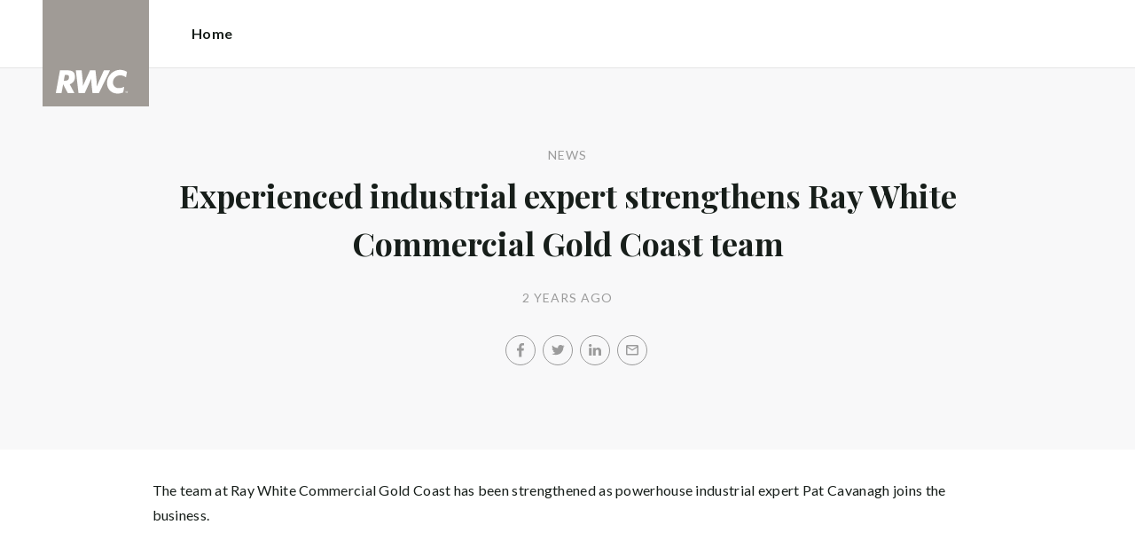

--- FILE ---
content_type: text/html; charset=utf-8
request_url: https://raywhitecommercialnewcastle.com/news/experienced-industrial-expert-strengthens-ray-white-commercial-gold-coast-team
body_size: 17237
content:
<!doctype html><html lang="en" class="no_js"><head prefix="og: http://ogp.me/ns# fb: http://ogp.me/ns/fb# place: http://ogp.me/ns/place# profile: http://ogp.me/ns/profile# business: http://ogp.me/ns/business#"><script>dataLayer = [{"analyticsTrackingId":"UA-38599238-10","ga4MeasurementId":"G-VVLF57CESK","enableCampaigntrack":false,"fbPixelIds":[],"subTypeCode":"RWC","countryCode":"AU","zoneCode":"NSW"}];</script><script>(function(w,d,s,l,i){w[l]=w[l]||[];w[l].push({'gtm.start':
new Date().getTime(),event:'gtm.js'});var f=d.getElementsByTagName(s)[0],
j=d.createElement(s),dl=l!='dataLayer'?'&l='+l:'';j.async=true;j.src=
'https://www.googletagmanager.com/gtm.js?id='+i+dl;f.parentNode.insertBefore(j,f);
})(window,document,'script','dataLayer','GTM-T6DNFV');</script><title data-react-helmet="true">Experienced industrial expert strengthens Ray White Commercial Gold Coast team - News - RWC Newcastle</title><meta data-react-helmet="true" charSet="utf-8"/><meta data-react-helmet="true" name="viewport" content="width=device-width, initial-scale=1.0"/><meta data-react-helmet="true" name="mobile-web-app-capable" content="yes"/><meta data-react-helmet="true" property="og:site_name" content="RWC Newcastle"/><meta data-react-helmet="true" name="description" content="The team at Ray White Commercial Gold Coast has been strengthened as powerhouse industrial expert Pat Cavanagh joins the business."/><meta data-react-helmet="true" name="twitter:card" content="summary"/><meta data-react-helmet="true" name="twitter:site" content="@RayWhiteGroup"/><meta data-react-helmet="true" name="twitter:title" content="Experienced industrial expert strengthens Ray White Commercial Gold…"/><meta data-react-helmet="true" name="twitter:description" content="The team at Ray White Commercial Gold Coast has been strengthened as powerhouse industrial expert Pat Cavanagh joins the business."/><meta data-react-helmet="true" property="og:type" content="article"/><meta data-react-helmet="true" property="og:url" content="https://raywhitecommercialnewcastle.com/news/experienced-industrial-expert-strengthens-ray-white-commercial-gold-coast-team"/><meta data-react-helmet="true" property="og:title" content="Experienced industrial expert strengthens Ray White Commercial Gold Coast team"/><meta data-react-helmet="true" property="og:description" content="The team at Ray White Commercial Gold Coast has been strengthened as powerhouse industrial expert Pat Cavanagh joins the business."/><meta data-react-helmet="true" property="article:modified_time" content="2023-02-13T13:30:00"/><meta data-react-helmet="true" property="article:published_time" content="2023-02-13T13:30:00"/><meta data-react-helmet="true" property="article:section" content="News"/><link rel="preload" href="https://cdn5.ep.dynamics.net/__resources/css/956180011800a315f3c4.css" as="style"/><link rel="preload" href="https://cdn5.ep.dynamics.net/__resources/js/956180011800a315f3c4.js" as="script"/><link rel="preload" href="https://cdn5.ep.dynamics.net/__resources/css/91236b8b285a1fa26b5f.css" as="style"/><link rel="preload" href="https://cdn5.ep.dynamics.net/__resources/js/91236b8b285a1fa26b5f.js" as="script"/><link rel="preconnect" href="https://fonts.gstatic.com" crossorigin="anonymous"/><link rel="preconnect" href="https://cdn6.ep.dynamics.net"/><link rel="preconnect" href="https://cdn5.ep.dynamics.net"/><link rel="dns-prefetch" href="//fonts.gstatic.com"/><link rel="dns-prefetch" href="//cdn6.ep.dynamics.net"/><link rel="dns-prefetch" href="//cdn5.ep.dynamics.net"/><link rel="preload" href="https://fonts.googleapis.com/css?family=Lato:400,400i,700|Playfair+Display:700" as="style"/><link rel="preconnect" href="https://fonts.googleapis.com"/><link rel="dns-prefetch" href="//fonts.googleapis.com"/><link rel="preconnect" href="https://commercial-newcastle.raywhitecommercialoffice.com"/><link rel="dns-prefetch" href="//commercial-newcastle.raywhitecommercialoffice.com"/><script data-react-helmet="true" type="application/ld+json">{
  "@context": "https://schema.org",
  "@type": "NewsArticle",
  "headline": "Experienced industrial expert strengthens Ray White Commercial Gold Coast team",
  "articleBody": "The team at Ray White Commercial Gold Coast has been strengthened as powerhouse industrial expert Pat Cavanagh joins the business.",
  "articleSection": "News",
  "url": "https://raywhitecommercialnewcastle.com/news/experienced-industrial-expert-strengthens-ray-white-commercial-gold-coast-team",
  "datePublished": "2023-02-13T13:30:00",
  "dateModified": "2023-02-13T13:30:00"
}</script><link href="https://cdn5.ep.dynamics.net/__resources/css/956180011800a315f3c4.css" rel="stylesheet" type="text/css"/><link href="https://cdn5.ep.dynamics.net/__resources/css/91236b8b285a1fa26b5f.css" rel="stylesheet" type="text/css"/><link href="https://fonts.googleapis.com/css?family=Lato:400,400i,700|Playfair+Display:700" rel="stylesheet"/><link rel="apple-touch-icon" sizes="180x180" href="https://www.raywhitecommercial.com/sites/commercial/apple-touch-icon.png"/><link rel="icon" type="image/png" sizes="32x32" href="https://www.raywhitecommercial.com/sites/commercial/favicon-32x32.png"/><link rel="icon" type="image/png" sizes="16x16" href="https://www.raywhitecommercial.com/sites/commercial/favicon-16x16.png"/></head><body class="theme_commercial"><noscript><iframe title="Tag Manager" src="//www.googletagmanager.com/ns.html?id=GTM-T6DNFV" height="0" width="0" style="display:none;visibility:hidden"></iframe></noscript><script async="">window.document.body.parentElement.classList.remove("no_js");</script><script async="">
                (function () {
                  var primary = "raywhitecommercialnewcastle.com";
                  if (window.location.hostname === primary) return;
                  window.location.hostname = primary;
                })();
              </script><div id="app"><div class="wrapper" data-reactroot=""><header class="main_header without_banner"><div class="header_logo_wrap"><span class="menu_toggle hide_charlie">Menu</span><nav class="mini_nav show_charlie"><ul><li><a href="/">Home</a></li></ul></nav><a class="logo" href="/"><span>RWC Newcastle</span></a><span class="onlyprint printlogo"><svg xmlns="http://www.w3.org/2000/svg" width="120" height="120" viewBox="0 0 120 120"><g fill="none"><polygon fill="#FFE512" points=".034 120 119.826 120 119.826 .174 .034 .174"></polygon><path fill="#52524F" d="M48.388169,93.6259155 C48.388169,93.6259155 48.0478873,93.6259155 47.8822535,93.9233803 L44.9132394,99.2535211 C44.9132394,99.2535211 44.7476056,99.5509859 44.6833803,99.2169014 L43.675493,93.96 C43.675493,93.96 43.6112676,93.6259155 43.2709859,93.6259155 L40.3030986,93.6259155 C40.3030986,93.6259155 39.9628169,93.6259155 40.0304225,93.9594366 L42.0247887,103.828169 C42.0247887,103.828169 42.091831,104.16169 41.9239437,104.457465 L39.748169,108.290704 C39.748169,108.290704 39.5797183,108.586479 39.92,108.586479 L42.7307042,108.586479 C42.7307042,108.586479 43.0709859,108.586479 43.24,108.290704 L51.4298592,93.9216901 C51.4298592,93.9216901 51.5983099,93.6259155 51.2580282,93.6259155 L48.388169,93.6259155 L48.388169,93.6259155 Z M53.0073239,89.8140845 C53.0073239,89.8140845 52.6670423,89.8140845 52.691831,90.1532394 L53.7509859,104.716056 C53.7509859,104.716056 53.7757746,105.055211 54.1160563,105.055211 L56.9588732,105.055211 C56.9588732,105.055211 57.2991549,105.055211 57.4270423,104.739718 L60.9070423,96.1425352 C60.9070423,96.1425352 61.0343662,95.8270423 61.0461972,96.1673239 L61.3430986,104.71493 C61.3430986,104.71493 61.3549296,105.055211 61.6952113,105.055211 L64.6574648,105.055211 C64.6574648,105.055211 64.9983099,105.055211 65.1408451,104.746479 L71.9042254,90.1228169 C71.9042254,90.1228169 72.0473239,89.8140845 71.7070423,89.8140845 L68.6022535,89.8140845 C68.6022535,89.8140845 68.2619718,89.8140845 68.1183099,90.1222535 L64.2985915,98.3138028 C64.2985915,98.3138028 64.1549296,98.6219718 64.136338,98.2822535 L63.6901408,90.1538028 C63.6901408,90.1538028 63.6715493,89.8140845 63.3312676,89.8140845 L61.0292958,89.8140845 C61.0292958,89.8140845 60.6884507,89.8140845 60.555493,90.1273239 L57.0704225,98.3087324 C57.0704225,98.3087324 56.9369014,98.6219718 56.9115493,98.2828169 L56.3138028,90.1532394 C56.3138028,90.1532394 56.2884507,89.8140845 55.948169,89.8140845 L53.0073239,89.8140845 L53.0073239,89.8140845 Z M70.383662,104.720563 C70.383662,104.720563 70.3216901,105.055211 70.6619718,105.055211 L73.404507,105.055211 C73.404507,105.055211 73.7453521,105.055211 73.8067606,104.720563 L74.9171831,98.7138028 C75.0214085,98.1571831 75.3746479,96.1966197 77.2895775,96.1966197 C79.1233803,96.1966197 78.7459155,98.2811268 78.6467606,98.8338028 L77.5543662,104.720563 C77.5543662,104.720563 77.491831,105.055211 77.8326761,105.055211 L80.571831,105.055211 C80.571831,105.055211 80.9126761,105.055211 80.9746479,104.720563 L82.0957746,98.6726761 C82.4760563,96.6326761 82.5594366,95.6253521 81.8,94.4912676 C81.2394366,93.6259155 80.0157746,93.2343662 78.924507,93.2343662 C77.703662,93.2343662 76.4783099,93.6478873 75.7126761,94.6777465 L75.6901408,94.6777465 C75.6901408,94.6777465 75.668169,94.6777465 75.7301408,94.3430986 L76.5087324,90.1487324 C76.5087324,90.1487324 76.5707042,89.8140845 76.2304225,89.8140845 L73.4912676,89.8140845 C73.4912676,89.8140845 73.1509859,89.8140845 73.0890141,90.1487324 L70.383662,104.720563 L70.383662,104.720563 Z M88.1825352,94.0101408 C88.1825352,94.0101408 88.244507,93.675493 87.9042254,93.675493 L85.1667606,93.675493 C85.1667606,93.675493 84.8264789,93.675493 84.7639437,94.0101408 L82.7684507,104.774648 C82.7684507,104.774648 82.7064789,105.109296 83.0467606,105.109296 L85.7847887,105.109296 C85.7847887,105.109296 86.1256338,105.109296 86.1876056,104.774648 L88.1825352,94.0101408 L88.1825352,94.0101408 Z M88.8884507,90.1994366 C88.8884507,90.1994366 88.9504225,89.8647887 88.6095775,89.8647887 L85.8738028,89.8647887 C85.8738028,89.8647887 85.5335211,89.8647887 85.4715493,90.1994366 L85.1149296,92.1256338 C85.1149296,92.1256338 85.0529577,92.4602817 85.3932394,92.4602817 L88.1295775,92.4602817 C88.1295775,92.4602817 88.4698592,92.4602817 88.531831,92.1256338 L88.8884507,90.1994366 L88.8884507,90.1994366 Z M95.6095775,90.1994366 C95.6095775,90.1994366 95.6715493,89.8647887 95.3312676,89.8647887 L92.5921127,89.8647887 C92.5921127,89.8647887 92.251831,89.8647887 92.1898592,90.1994366 L91.5430986,93.675493 L90.195493,93.675493 C90.195493,93.675493 89.8546479,93.675493 89.7926761,94.0101408 L89.3740845,96.2726761 L90.7211268,96.2726761 C90.7211268,96.2726761 91.0614085,96.2726761 90.9994366,96.6073239 L89.4873239,104.774648 C89.4873239,104.774648 89.4253521,105.109296 89.7656338,105.109296 L92.503662,105.109296 C92.503662,105.109296 92.844507,105.109296 92.9064789,104.774648 L94.4822535,96.2726761 L95.7915493,96.2726761 C95.7915493,96.2726761 96.131831,96.2726761 96.1938028,95.9380282 L96.6101408,93.675493 L95.3064789,93.675493 C95.3064789,93.675493 94.9656338,93.675493 95.0276056,93.3408451 L95.6095775,90.1994366 L95.6095775,90.1994366 Z M28.5740845,99.3740845 C28.8135211,98.0760563 29.983662,96.4270423 31.9425352,96.4270423 C33.8794366,96.4270423 34.5408451,97.9492958 34.2884507,99.3329577 C34.08,100.444507 33.0264789,102.258028 30.8822535,102.258028 C28.8197183,102.258028 28.3752113,100.444507 28.5740845,99.3740845 L28.5740845,99.3740845 Z M38.7014085,93.9605634 C38.7014085,93.9605634 38.7633803,93.6259155 38.4230986,93.6259155 L35.3430986,93.6259155 L35.0146479,95.0816901 C34.731831,94.3808451 33.9143662,93.2343662 32.0383099,93.2343662 C28.9904225,93.2343662 25.8557746,95.5808451 25.1611268,99.3329577 C24.5532394,102.607887 26.1487324,105.450141 29.7752113,105.450141 C31.1126761,105.450141 32.5560563,104.575211 33.3374648,103.464225 L33.1008451,104.721127 C33.1008451,104.721127 33.0377465,105.055211 33.3780282,105.055211 L36.303662,105.055211 C36.303662,105.055211 36.644507,105.055211 36.7064789,104.720563 L38.7014085,93.9605634 L38.7014085,93.9605634 Z M99.9092958,98.404507 C100.180845,97.7256338 101.097465,96.4495775 102.867042,96.4495775 C104.64,96.4495775 105.080563,97.7256338 105.091831,98.0647887 C105.091831,98.0647887 105.103662,98.404507 104.76338,98.404507 L99.9092958,98.404507 Z M103.874366,101.88169 C103.288451,102.478873 102.814085,102.670423 101.764507,102.670423 C100.427042,102.670423 99.4135211,101.982535 99.4591549,100.624789 L107.688451,100.624789 C107.688451,100.624789 108.028732,100.624789 108.07493,100.490141 C108.120563,100.356056 108.224789,99.9802817 108.308732,99.5290141 C108.950986,96.0450704 106.899718,93.3577465 103.414648,93.3577465 C99.9357746,93.3577465 96.8884507,96.228169 96.2980282,99.4247887 C95.6647887,102.823099 97.9543662,105.478873 101.232113,105.478873 C102.401127,105.478873 103.599437,105.317746 104.67493,104.635493 C105.766197,103.978592 106.882817,103.157183 107.492958,102.170704 C107.492958,102.170704 107.672113,101.88169 107.331831,101.88169 L103.874366,101.88169 L103.874366,101.88169 Z M17.5932394,92.4259155 L19.0152113,92.4259155 C20.9228169,92.4952113 21.623662,93.468169 21.3684507,94.8484507 C21.2315493,95.5904225 20.6230986,96.8980282 18.1211268,96.8377465 L17.0828169,96.8377465 C17.0828169,96.8377465 16.7425352,96.8377465 16.8073239,96.503662 L17.5932394,92.4259155 L17.5932394,92.4259155 Z M11.5419718,104.720563 C11.5419718,104.720563 11.4794366,105.055211 11.8202817,105.055211 L14.8659155,105.055211 C14.8659155,105.055211 15.2061972,105.055211 15.268169,104.720563 L16.1205634,100.134648 L16.1397183,100.134648 C16.1397183,100.134648 16.1583099,100.134648 16.3611268,100.408451 L19.6005634,104.781972 C19.6005634,104.781972 19.8028169,105.055211 20.1430986,105.055211 L23.9109859,105.055211 C23.9109859,105.055211 24.2512676,105.055211 24.0366197,104.790986 L20.2591549,100.134085 C20.2591549,100.134085 20.044507,99.8698592 20.3814085,99.8214085 C22.9042254,99.4591549 24.6304225,96.7870423 24.9543662,95.0343662 C25.244507,93.468169 25.0140845,92.1194366 23.8833803,90.8878873 C22.5915493,89.4884507 21.4,89.5076056 19.1785915,89.583662 L14.6991549,89.583662 C14.6991549,89.583662 14.3588732,89.583662 14.2969014,89.9183099 L11.5419718,104.720563 L11.5419718,104.720563 Z M109.305352,104.251831 L109.547606,104.251831 C109.752113,104.251831 109.939718,104.241127 109.939718,104.006197 C109.939718,103.808451 109.769014,103.777465 109.612394,103.777465 L109.305352,103.777465 L109.305352,104.251831 L109.305352,104.251831 Z M109.073239,103.589859 L109.649577,103.589859 C110.004507,103.589859 110.171268,103.729577 110.171268,104.016901 C110.171268,104.285634 110.000563,104.39831 109.779718,104.421972 L110.20507,105.08 L109.95662,105.08 L109.550423,104.438873 L109.305352,104.438873 L109.305352,105.08 L109.073239,105.08 L109.073239,103.589859 L109.073239,103.589859 Z M109.571268,105.424225 C110.161127,105.424225 110.618028,104.953803 110.618028,104.330141 C110.618028,103.72 110.161127,103.249014 109.571268,103.249014 C108.974085,103.249014 108.517183,103.72 108.517183,104.330141 C108.517183,104.953803 108.974085,105.424225 109.571268,105.424225 Z M109.571268,103.061408 C110.267042,103.061408 110.850141,103.610141 110.850141,104.330141 C110.853014,104.67045 110.71929,104.997695 110.478911,105.238603 C110.238533,105.479511 109.911582,105.613955 109.571268,105.611831 C109.230063,105.614854 108.901899,105.480917 108.660251,105.240011 C108.418603,104.999104 108.283659,104.671353 108.285634,104.330141 C108.285634,103.610141 108.872113,103.061408 109.571268,103.061408 L109.571268,103.061408 Z"></path></g></svg></span></div><div><div class="menu_wrap" tabindex="0"><div class="menu"><div class="menu_header"><span class="menu_close">Close</span><a class="logo" href="/"></a><span class="menu_title">Newcastle</span></div><div class="loader"><span class="sr_only">Loading...</span></div><div class="menu_footer"><span class="btn invisible_light no_arrow">Contact Us</span></div></div></div></div></header><div class="sgl_news experienced_industrial_expert_strengthens_ray_white_commercial_gold_coast_team_pg"><div class="pg_header sgl_news_header "><div class="inner_md"><span class="mini muted preheading">News</span><h1 class="charlie centered_text">Experienced industrial expert strengthens Ray White Commercial Gold Coast team</h1><div class="sgl_news_meta mini muted"><time>2 years ago</time></div><div class="sgl_news_share primary centered_text show_charlie"><ul class="social circle addthis_auto"><li class="social_facebook"><a class="anchor addthis_button_facebook" href="https://facebook.com/sharer/sharer.php?u=https%3A%2F%2Fraywhitecommercialnewcastle.com%2Fnews%2Fexperienced-industrial-expert-strengthens-ray-white-commercial-gold-coast-team" data-ev-on="click" data-ev-category="Outbound" data-ev-action="Share" data-ev-label="Facebook" rel="nofollow noopener noreferrer" target="_blank"><span>Facebook</span></a><span class="muted">/</span></li><li class="social_twitter"><a class="anchor addthis_button_twitter" href="https://twitter.com/intent/tweet/?url=https%3A%2F%2Fraywhitecommercialnewcastle.com%2Fnews%2Fexperienced-industrial-expert-strengthens-ray-white-commercial-gold-coast-team" data-ev-on="click" data-ev-category="Outbound" data-ev-action="Share" data-ev-label="Twitter" rel="nofollow noopener noreferrer" target="_blank"><span>Twitter</span></a><span class="muted">/</span></li><li class="social_linkedin"><a class="anchor addthis_button_linkedin_share" href="https://www.linkedin.com/sharing/share-offsite/?url=https%3A%2F%2Fraywhitecommercialnewcastle.com%2Fnews%2Fexperienced-industrial-expert-strengthens-ray-white-commercial-gold-coast-team" data-ev-on="click" data-ev-category="Outbound" data-ev-action="Share" data-ev-label="LinkedIn" rel="nofollow noopener noreferrer" target="_blank"><span>LinkedIn</span></a><span class="muted">/</span></li><li class="social_mail"><a class="anchor addthis_button_email" href="mailto:?body=https%3A%2F%2Fraywhitecommercialnewcastle.com%2Fnews%2Fexperienced-industrial-expert-strengthens-ray-white-commercial-gold-coast-team" data-ev-on="click" data-ev-category="Outbound" data-ev-action="Share" data-ev-label="Email"><span>Email</span></a></li></ul></div></div></div><div class="inner_md sgl_news_content_wrap"><div class="sgl_news_content"><p>The team at Ray White Commercial Gold Coast has been strengthened as powerhouse industrial expert Pat Cavanagh joins the business.</p></div></div><div class="sgl_news_share secondary centered_text"><strong>Share:</strong><ul class="social circle addthis_auto"><li class="social_facebook"><a class="anchor addthis_button_facebook" href="https://facebook.com/sharer/sharer.php?u=https%3A%2F%2Fraywhitecommercialnewcastle.com%2Fnews%2Fexperienced-industrial-expert-strengthens-ray-white-commercial-gold-coast-team" data-ev-on="click" data-ev-category="Outbound" data-ev-action="Share" data-ev-label="Facebook" rel="nofollow noopener noreferrer" target="_blank"><span>Facebook</span></a><span class="muted">/</span></li><li class="social_twitter"><a class="anchor addthis_button_twitter" href="https://twitter.com/intent/tweet/?url=https%3A%2F%2Fraywhitecommercialnewcastle.com%2Fnews%2Fexperienced-industrial-expert-strengthens-ray-white-commercial-gold-coast-team" data-ev-on="click" data-ev-category="Outbound" data-ev-action="Share" data-ev-label="Twitter" rel="nofollow noopener noreferrer" target="_blank"><span>Twitter</span></a><span class="muted">/</span></li><li class="social_linkedin"><a class="anchor addthis_button_linkedin_share" href="https://www.linkedin.com/sharing/share-offsite/?url=https%3A%2F%2Fraywhitecommercialnewcastle.com%2Fnews%2Fexperienced-industrial-expert-strengthens-ray-white-commercial-gold-coast-team" data-ev-on="click" data-ev-category="Outbound" data-ev-action="Share" data-ev-label="LinkedIn" rel="nofollow noopener noreferrer" target="_blank"><span>LinkedIn</span></a><span class="muted">/</span></li><li class="social_mail"><a class="anchor addthis_button_email" href="mailto:?body=https%3A%2F%2Fraywhitecommercialnewcastle.com%2Fnews%2Fexperienced-industrial-expert-strengthens-ray-white-commercial-gold-coast-team" data-ev-on="click" data-ev-category="Outbound" data-ev-action="Share" data-ev-label="Email"><span>Email</span></a></li></ul></div><section class="dark_bg centered_text sgl_news_latest"><span class="muted mini preheading">Up to Date</span><h2 class="charlie">Latest News</h2><div class="home_content_wrap"><div class="sgl_news_latest_list_wrap"><ul class="inner_lg"><li class="content_post_item"><article class="content_post"><header class="content_post_item_intro"><div class="content_post_meta mini muted"><time>2 years ago</time></div><a href="/news/dynamic-brisbane-duo-launch-rwc-gateway"><h3 class="delta">Dynamic Brisbane duo launch RWC Gateway</h3></a><div class="content_post_intro"><p class="content_post_intro_text">After working together for almost a decade, commercial real estate team Jared Doyle and Jack Gwyn have taken their business to the next level, opening RWC Gateway.</p><p class="centered_text content_post_read_more"><a href="/news/dynamic-brisbane-duo-launch-rwc-gateway"><span class="anchor mini">Read Full Post</span></a></p></div></header></article></li><li class="content_post_item"><article class="content_post"><header class="content_post_item_intro"><div class="content_post_meta mini muted"><time>2 years ago</time></div><a href="/news/why-investors-need-specialists-managing-their-commercial-assets"><h3 class="delta">Why investors need specialists managing their commercial assets</h3></a><div class="content_post_intro"><p class="content_post_intro_text">In the dynamic and ever-evolving world of real estate investment, one key decision can make all the difference in the success of an investor&rsquo;s portfolio: the choice of their management team.</p><p class="centered_text content_post_read_more"><a href="/news/why-investors-need-specialists-managing-their-commercial-assets"><span class="anchor mini">Read Full Post</span></a></p></div></header></article></li></ul></div></div></section></div><footer id="footer" class="main_footer"><div class="inner_lg"><div class="footer_button_bar tbl"><div class="tbc"><a class="logo footer_logo" href="/"><span>Ray White</span></a></div><div class="tbc"><a class="btn invisible_light" data-ev-on="click" data-ev-category="Ask Question" data-ev-action="Open" data-ev-label="Site">Contact Us</a></div><div class="tbc footer_social"></div></div><div class="footer_nav_bar tbl"><div class="tbc"><div class="footer_offices"><div class="footer_office"><a href="/about"><h4 class="foxtrot">RWC Newcastle</h4></a><p class="footer_office_address"><span>1 Union Street</span><br/>Newcastle<!-- -->, NSW <!-- -->2300</p><ul class="footer_office_contact"><li class="contact_link_landline"><span><a href="tel:+61 (2) 4974 3011" data-ev-on="click" data-ev-category="Tel" data-ev-action="Call" data-ev-label="RWC Newcastle">+61 (2) 4974 3011</a></span></li><li class="contact_link_email"><span><a>rwc.newcastle.nsw@raywhite.com</a></span></li></ul></div></div><div class="hide_charlie footer_office_social"></div></div><div class="tbc"></div></div><div class="back_top"><a href="#app">Back to top</a></div><div class="footer_copyright_bar muted tbl"><div class="tbc"><p class="copyright">©<!-- --> <!-- -->RWC Newcastle<!-- -->.<!-- --> <!-- -->Based in Newcastle.</p></div><div class="tbc"></div></div></div></footer></div></div><script>window.INITIAL_STATE = {"config":{"blogId":29,"baseDomain":"commercial-newcastle.raywhitecommercialoffice.com","primaryOrganisationId":461,"primaryDomain":"raywhitecommercialnewcastle.com","organisationIds":[461],"domains":["commercial-newcastle.raywhitecommercialoffice.com","raywhitecommercialnewcastle.com","raywhitecommercialnewcastle.com.au","rwcnewcastle.com","rwcnewcastle.com.au","staging.raywhitecommercialnewcastle.com"],"options":{"title":"Commercial Newcastle","analyticsTrackingId":"UA-38599238-10","agents":{"hidden":[69094,52032],"sort":[13002,26923,16836,26461,17746,69094,112807,26183,58662,106508,38483,33160,31892,39331,62435,34561,36030,29524,55169,119456,86184,103103,105756,73987,44872,19635,52016,84198,89840,84759,106142,108157,38964,22432,78798,101535,69075,69910,52032,28433,11045,31661,56916],"newAgents":"show"},"useViewingTracker":false,"oneFormId":"","ga4MeasurementId":"G-VVLF57CESK","integrateSyndicatedNews":true,"mdPushContacts":true,"enableRentalForms":true,"useHomeLive":false,"inspectRealEstate":{"account":"","rent":true,"sell":false},"showLoanMarketCalculator":false,"tenancyPortalBooking":false,"brokers":{"showOnPdp":true,"showInTeam":false,"ids":[]},"enableCampaigntrack":false,"showOfficeDetails":false,"showHiddenOffices":false,"rentalFormUrl":"https:\u002F\u002Frw-media.s3.amazonaws.com\u002Fresidential-offices\u002Ftenancy_application_form.pdf","header":{"listingId":null},"office":[],"siteFocus":"commercial","search":{"headers":{"default":null,"residential":null,"commercial":null,"rural":null}},"about":"\u003Cp\u003ERay White Commercial Newcastle is one of the busiest specialist commercial offices within the Ray White Network that now extends to over 1000 offices throughout Australasia.  With extensive experience in Commercial, Industrial and Retail sales and leasing as well as Property Management, our Commercial team are able to help you make well thought out strategic decisions regarding your property.\u003C\u002Fp\u003E\n\u003Cp\u003ENow partnering with Ray White Newcastle Lake Macquarie, Number 1 Regional office in the Ray White NSW network for 2018, our Commercial team will continue to provide a consistently high level of service and professionalism across all sectors of Commercial Real Estate.  Working in such close unison, allows even more knowledge and experience as well as broader exposure across all real estate markets for all of our clients.\u003C\u002Fp\u003E\n"},"theme":"commercial","displayOrganisationIds":[461],"redirections":[{"src":"\u002Frecent-transactions\u002Fabout\u002F","isRegex":false,"target":"\u002Frecent-transactions\u002Fproperty\u002F"}],"rwApi":{"endpoint":"\u002Fapi\u002Fproxy\u002Fv1\u002F","key":"","useProxy":true,"publicOnly":true},"env":{"nodeEnv":"production","cdn":"https:\u002F\u002Fcdn5.ep.dynamics.net","servicePageOffices":[489]},"tenapp":{"endpoint":"https:\u002F\u002Fapp.tenapp.com.au\u002Fstart"},"loanMarket":{"aoEndpoint":"my.loanmarket.com.au"},"disableClientCache":false,"protocol":"https","baseUrl":"https:\u002F\u002Fraywhitecommercialnewcastle.com","requestTime":1768454681117},"orgs":{"461":{"id":461,"organisationId":461,"branchIds":[],"type":"Ray White Office","typeCode":"RWO","subType":"Commercial","subTypeCode":"RWC","sam":"commercial.newcastle","name":"Newcastle","fullName":"RWC Newcastle","internalFullName":"RWC Newcastle","primaryPhone":"+61 (2) 4974 3011","primaryPhoneLocal":"(02) 4974 3011","phone":"+61 (2) 4974 3011","phoneLocal":"(02) 4974 3011","officePhone":"+61 (2) 4974 3011","officePhoneLocal":"(02) 4974 3011","fax":"+61 (2) 4974 3022","faxLocal":"(02) 4974 3022","email":"rwc.newcastle.nsw@raywhite.com","description":"\u003Cp\u003E&nbsp;\u003C\u002Fp\u003E\n\n\u003Cp\u003E&nbsp;\u003C\u002Fp\u003E\n\n\u003Cp\u003ERay White&nbsp;Commercial&nbsp;Newcastle is one of the busiest specialist&nbsp;commercial&nbsp;offices within the Ray White Network that now extends to over 1000 offices throughout Australasia.&nbsp; With extensive experience in&nbsp;Commercial, Industrial and Retail sales and leasing as well as Property Management, our&nbsp;Commercial&nbsp;team are able to help you make well thought out strategic decisions regarding your property.\u003C\u002Fp\u003E\n\n\u003Cp\u003ENow partnering with Ray White Newcastle Lake Macquarie, Number 1 Regional office in the Ray White NSW network for 2018, our&nbsp;Commercial&nbsp;team will continue to provide a consistently high level of service and professionalism across all sectors of&nbsp;Commercial&nbsp;Real Estate.&nbsp; Working in such close unison, allows even more knowledge and experience as well as broader exposure across all real estate markets for all of our clients.\u003C\u002Fp\u003E\n\n\u003Cp\u003E&nbsp;\u003C\u002Fp\u003E\n\n\u003Cp\u003E&nbsp;\u003C\u002Fp\u003E\n\n\u003Cp\u003E&nbsp;\u003C\u002Fp\u003E\n\n\u003Cp\u003E&nbsp;\u003C\u002Fp\u003E\n","countryCode":"AU","address":{"latitude":-32.927679,"longitude":151.767442,"streetNumber":"1","streetName":"Union Street","locality":"Newcastle","region":"New South Wales","stateCode":"NSW","state":"New South Wales","postCode":"2300","country":"Australia","countryCode":"AU","streetAddress":"1 Union Street"},"website":"http:\u002F\u002Fraywhitecommercialnewcastle.com","roles":[],"awards":[{"fromDate":"2013-01-01T00:00:00","givenDate":"2014-03-28","rankCode":"2","award":"2013 - Top Regional Office","toDate":"2013-12-31T00:00:00","rank":"No. 2","categoryCode":"TOF","category":"Top Office","recognitionYear":"2013","year":"2013","name":"2013 - Top Regional Office"},{"fromDate":"2012-01-01T00:00:00","givenDate":"2013-12-31","rankCode":"7","award":"2012 - Top Commercial Office International Settled Sales, Leasing and Property Management","toDate":"2012-12-31T00:00:00","rank":"No. 7","categoryCode":"TOF","category":"Top Office","recognitionYear":"2012","year":"2012","name":"2012 - Top Commercial Office International Settled Sales, Leasing and Property Management"},{"fromDate":"2011-07-01T00:00:00","givenDate":"2011-09-30","rankCode":"16","award":"2011 - Top Commercial Office International Settled Gross Fees July - September","toDate":"2011-09-30T00:00:00","rank":"No. 16","categoryCode":"TOF","category":"Top Office","recognitionYear":"2011","year":"2011","name":"2011 - Top Commercial Office International Settled Gross Fees July - September"},{"fromDate":"2011-07-01T00:00:00","givenDate":"2011-09-30","rankCode":"10","award":"2011 - Top Commercial Office International Settled Sales, Leasing and Property Management July - September","toDate":"2011-09-30T00:00:00","rank":"No. 10","categoryCode":"TOF","category":"Top Office","recognitionYear":"2011","year":"2011","name":"2011 - Top Commercial Office International Settled Sales, Leasing and Property Management July - September"},{"fromDate":"2010-01-01T00:00:00","givenDate":"2011-01-31","rankCode":"7","award":"2010 - Top Commercial Office International Settled Sales, Leasing and Property Management","toDate":"2010-12-31T00:00:00","rank":"No. 7","categoryCode":"TOF","category":"Top Office","recognitionYear":"2010","year":"2010","name":"2010 - Top Commercial Office International Settled Sales, Leasing and Property Management"},{"fromDate":"2010-01-01T00:00:00","givenDate":"2011-01-31","rankCode":"10","award":"2010 - Top Commercial Sales Office","toDate":"2010-12-31T00:00:00","rank":"No. 10","categoryCode":"TOF","category":"Top Office","recognitionYear":"2010","year":"2010","name":"2010 - Top Commercial Sales Office"},{"fromDate":"2010-01-01T00:00:00","givenDate":"2010-08-15","rankCode":"5","award":"2010 - Top Commercial Office International Settled Gross Fees January - June","toDate":"2010-06-30T00:00:00","rank":"No. 5","categoryCode":"TOF","category":"Top Office","recognitionYear":"2010","year":"2010","name":"2010 - Top Commercial Office International Settled Gross Fees January - June"},{"fromDate":"2009-01-01T00:00:00","givenDate":"2010-01-31","rankCode":"8","award":"2009 - Top Commercial Leasing Office International","toDate":"2009-12-31T00:00:00","rank":"No. 8","categoryCode":"TOF","category":"Top Office","recognitionYear":"2009","year":"2009","name":"2009 - Top Commercial Leasing Office International"},{"fromDate":"2009-01-01T00:00:00","givenDate":"2010-01-31","rankCode":"5","award":"2009 - Top Commercial Office International Settled Sales, Leasing and Property Management","toDate":"2009-12-31T00:00:00","rank":"No. 5","categoryCode":"TOF","category":"Top Office","recognitionYear":"2009","year":"2009","name":"2009 - Top Commercial Office International Settled Sales, Leasing and Property Management"},{"fromDate":"2009-01-01T00:00:00","givenDate":"2010-01-31","rankCode":"7","award":"2009 - Top Commercial Sales Office","toDate":"2009-12-31T00:00:00","rank":"No. 7","categoryCode":"TOF","category":"Top Office","recognitionYear":"2009","year":"2009","name":"2009 - Top Commercial Sales Office"},{"fromDate":"2008-01-01T00:00:00","givenDate":"2009-01-31","rankCode":"F","award":"2008 - Commercial Team of the Year","toDate":"2008-12-31T00:00:00","rank":"Finalist","categoryCode":"TOF","category":"Top Office","recognitionYear":"2008","year":"2008","name":"2008 - Commercial Team of the Year"},{"fromDate":"2008-01-01T00:00:00","givenDate":"2009-01-31","rankCode":"7","award":"2008 - Top Commercial Office International Settled Sales, Leasing and Property Management","toDate":"2008-12-31T00:00:00","rank":"No. 7","categoryCode":"TOF","category":"Top Office","recognitionYear":"2008","year":"2008","name":"2008 - Top Commercial Office International Settled Sales, Leasing and Property Management"},{"fromDate":"2008-01-01T00:00:00","givenDate":"2008-06-30","rankCode":"8","award":"2008 - Top Office - Settled Commission January - June","toDate":"2008-06-30T00:00:00","rank":"No. 8","categoryCode":"TOF","category":"Top Office","recognitionYear":"2008","year":"2008","name":"2008 - Top Office - Settled Commission January - June"},{"fromDate":"2006-01-01T00:00:00","givenDate":"2006-01-01","rankCode":"1","award":"2006 - Top Office - Settled Commission January - June","toDate":"2006-06-30T00:00:00","rank":"No. 1","categoryCode":"TOF","category":"Top Office","recognitionYear":"2006","year":"2006","name":"2006 - Top Office - Settled Commission January - June"},{"fromDate":"2005-01-01T00:00:00","givenDate":"2005-01-01","rankCode":"4","award":"2005 - Top Office - Settled Commission","toDate":"2005-12-31T00:00:00","rank":"No. 4","categoryCode":"TOF","category":"Top Office","recognitionYear":"2005","year":"2005","name":"2005 - Top Office - Settled Commission"},{"fromDate":"2004-01-01T00:00:00","givenDate":"2004-06-30","rankCode":"2","award":"2004 - Top Commercial Office (NSW) January - June","toDate":"2004-06-30T00:00:00","rank":"No. 2","categoryCode":"TOF","category":"Top Office","recognitionYear":"2004","year":"2004","name":"2004 - Top Commercial Office (NSW) January - June"}],"recognitionLevels":[],"allRecognitionLevels":[],"teams":[],"settings":{},"loaded":true,"loading":false,"error":false}},"members":{"orgs":{},"entities":{}},"suburbs":{"entities":{},"searches":{}},"listings":{"entities":{},"meta":{},"searches":{}},"content":{"types":{"entities":{"post":{"description":"","hierarchical":false,"name":"Posts","slug":"post","taxonomies":["category","post_tag"],"rest_base":"posts","rewrite":null,"hasArchive":false,"_links":{"collection":[{"href":"https:\u002F\u002Fraywhitecommercialnewcastle.com\u002Fwp-json\u002Fwp\u002Fv2\u002Ftypes"}],"wp:items":[{"href":"https:\u002F\u002Fraywhitecommercialnewcastle.com\u002Fwp-json\u002Fwp\u002Fv2\u002Fposts"}],"curies":[{"name":"wp","href":"https:\u002F\u002Fapi.w.org\u002F{rel}","templated":true}]}},"page":{"description":"","hierarchical":true,"name":"Pages","slug":"page","taxonomies":[],"rest_base":"pages","rewrite":null,"hasArchive":false,"_links":{"collection":[{"href":"https:\u002F\u002Fraywhitecommercialnewcastle.com\u002Fwp-json\u002Fwp\u002Fv2\u002Ftypes"}],"wp:items":[{"href":"https:\u002F\u002Fraywhitecommercialnewcastle.com\u002Fwp-json\u002Fwp\u002Fv2\u002Fpages"}],"curies":[{"name":"wp","href":"https:\u002F\u002Fapi.w.org\u002F{rel}","templated":true}]}},"attachment":{"description":"","hierarchical":false,"name":"Media","slug":"attachment","taxonomies":[],"rest_base":"media","rewrite":null,"hasArchive":false,"_links":{"collection":[{"href":"https:\u002F\u002Fraywhitecommercialnewcastle.com\u002Fwp-json\u002Fwp\u002Fv2\u002Ftypes"}],"wp:items":[{"href":"https:\u002F\u002Fraywhitecommercialnewcastle.com\u002Fwp-json\u002Fwp\u002Fv2\u002Fmedia"}],"curies":[{"name":"wp","href":"https:\u002F\u002Fapi.w.org\u002F{rel}","templated":true}]}},"wp_block":{"description":"","hierarchical":false,"name":"Blocks","slug":"wp_block","taxonomies":[],"rest_base":"blocks","rewrite":null,"hasArchive":false,"_links":{"collection":[{"href":"https:\u002F\u002Fraywhitecommercialnewcastle.com\u002Fwp-json\u002Fwp\u002Fv2\u002Ftypes"}],"wp:items":[{"href":"https:\u002F\u002Fraywhitecommercialnewcastle.com\u002Fwp-json\u002Fwp\u002Fv2\u002Fblocks"}],"curies":[{"name":"wp","href":"https:\u002F\u002Fapi.w.org\u002F{rel}","templated":true}]}},"for-sale":{"description":"","hierarchical":false,"name":"For Sale","slug":"for-sale","taxonomies":[],"rest_base":"for-sale","rewrite":"for-sale","hasArchive":false,"_links":{"collection":[{"href":"https:\u002F\u002Fraywhitecommercialnewcastle.com\u002Fwp-json\u002Fwp\u002Fv2\u002Ftypes"}],"wp:items":[{"href":"https:\u002F\u002Fraywhitecommercialnewcastle.com\u002Fwp-json\u002Fwp\u002Fv2\u002Ffor-sale"}],"curies":[{"name":"wp","href":"https:\u002F\u002Fapi.w.org\u002F{rel}","templated":true}]}},"for-lease":{"description":"","hierarchical":false,"name":"For Lease","slug":"for-lease","taxonomies":[],"rest_base":"for-lease","rewrite":"for-lease","hasArchive":false,"_links":{"collection":[{"href":"https:\u002F\u002Fraywhitecommercialnewcastle.com\u002Fwp-json\u002Fwp\u002Fv2\u002Ftypes"}],"wp:items":[{"href":"https:\u002F\u002Fraywhitecommercialnewcastle.com\u002Fwp-json\u002Fwp\u002Fv2\u002Ffor-lease"}],"curies":[{"name":"wp","href":"https:\u002F\u002Fapi.w.org\u002F{rel}","templated":true}]}},"about":{"description":"","hierarchical":true,"name":"About Us","slug":"about","taxonomies":[],"rest_base":"about","rewrite":"about","hasArchive":false,"_links":{"collection":[{"href":"https:\u002F\u002Fraywhitecommercialnewcastle.com\u002Fwp-json\u002Fwp\u002Fv2\u002Ftypes"}],"wp:items":[{"href":"https:\u002F\u002Fraywhitecommercialnewcastle.com\u002Fwp-json\u002Fwp\u002Fv2\u002Fabout"}],"curies":[{"name":"wp","href":"https:\u002F\u002Fapi.w.org\u002F{rel}","templated":true}]}},"news":{"description":"","hierarchical":false,"name":"News","slug":"news","taxonomies":["post_tag"],"rest_base":"news","rewrite":"news","hasArchive":true,"_links":{"collection":[{"href":"https:\u002F\u002Fraywhitecommercialnewcastle.com\u002Fwp-json\u002Fwp\u002Fv2\u002Ftypes"}],"wp:items":[{"href":"https:\u002F\u002Fraywhitecommercialnewcastle.com\u002Fwp-json\u002Fwp\u002Fv2\u002Fnews"}],"curies":[{"name":"wp","href":"https:\u002F\u002Fapi.w.org\u002F{rel}","templated":true}]}},"recenttransactions":{"description":"","hierarchical":false,"name":"Recent Transactions","slug":"recenttransactions","taxonomies":[],"rest_base":"recenttransactions","rewrite":"recent-transactions","hasArchive":false,"_links":{"collection":[{"href":"https:\u002F\u002Fraywhitecommercialnewcastle.com\u002Fwp-json\u002Fwp\u002Fv2\u002Ftypes"}],"wp:items":[{"href":"https:\u002F\u002Fraywhitecommercialnewcastle.com\u002Fwp-json\u002Fwp\u002Fv2\u002Frecenttransactions"}],"curies":[{"name":"wp","href":"https:\u002F\u002Fapi.w.org\u002F{rel}","templated":true}]}},"casestudy":{"description":"","hierarchical":false,"name":"Case Studies","slug":"casestudy","taxonomies":["category"],"rest_base":"casestudy","rewrite":"case-studies","hasArchive":true,"_links":{"collection":[{"href":"https:\u002F\u002Fraywhitecommercialnewcastle.com\u002Fwp-json\u002Fwp\u002Fv2\u002Ftypes"}],"wp:items":[{"href":"https:\u002F\u002Fraywhitecommercialnewcastle.com\u002Fwp-json\u002Fwp\u002Fv2\u002Fcasestudy"}],"curies":[{"name":"wp","href":"https:\u002F\u002Fapi.w.org\u002F{rel}","templated":true}]}},"propertymanagement":{"description":"","hierarchical":false,"name":"Property Management","slug":"propertymanagement","taxonomies":[],"rest_base":"propertymanagement","rewrite":"property-management","hasArchive":false,"_links":{"collection":[{"href":"https:\u002F\u002Fraywhitecommercialnewcastle.com\u002Fwp-json\u002Fwp\u002Fv2\u002Ftypes"}],"wp:items":[{"href":"https:\u002F\u002Fraywhitecommercialnewcastle.com\u002Fwp-json\u002Fwp\u002Fv2\u002Fpropertymanagement"}],"curies":[{"name":"wp","href":"https:\u002F\u002Fapi.w.org\u002F{rel}","templated":true}]}},"research":{"description":"","hierarchical":false,"name":"Research","slug":"research","taxonomies":[],"rest_base":"research","rewrite":"research","hasArchive":false,"_links":{"collection":[{"href":"https:\u002F\u002Fraywhitecommercialnewcastle.com\u002Fwp-json\u002Fwp\u002Fv2\u002Ftypes"}],"wp:items":[{"href":"https:\u002F\u002Fraywhitecommercialnewcastle.com\u002Fwp-json\u002Fwp\u002Fv2\u002Fresearch"}],"curies":[{"name":"wp","href":"https:\u002F\u002Fapi.w.org\u002F{rel}","templated":true}]}},"auctions":{"description":"","hierarchical":false,"name":"Auctions","slug":"auctions","taxonomies":[],"rest_base":"auctions","rewrite":"auctions","hasArchive":false,"_links":{"collection":[{"href":"https:\u002F\u002Fraywhitecommercialnewcastle.com\u002Fwp-json\u002Fwp\u002Fv2\u002Ftypes"}],"wp:items":[{"href":"https:\u002F\u002Fraywhitecommercialnewcastle.com\u002Fwp-json\u002Fwp\u002Fv2\u002Fauctions"}],"curies":[{"name":"wp","href":"https:\u002F\u002Fapi.w.org\u002F{rel}","templated":true}]}}},"loaded":true,"loading":false,"error":false},"syndicatedNews":{"loaded":false,"loading":false,"notFound":false,"error":false,"entities":[]},"queries":{"news\u002Fexperienced-industrial-expert-strengthens-ray-white-commercial-gold-coast-team":157,"t:news c:30 o:undefined undefined":{"1":{"loaded":true,"loading":false,"notFound":false,"error":false,"ids":[174,169,168,167,164,148,144,143,145,146,142,141,140,135,133,113,112,107,108,105,106,109,100,101,102,103,104,110,111,114],"total":93}},"news\u002Fdynamic-brisbane-duo-launch-rwc-gateway":174,"news\u002Fwhy-investors-need-specialists-managing-their-commercial-assets":169,"news\u002Fprominent-cbd-retail-site-sells-for-48-million":168,"news\u002Fcanning-vale-industrial-investment-sells-for-4-1-million":167,"news\u002Fexperts-discuss-growth-of-the-childcare-sector":164,"news\u002Fretail-cafe-presents-rare-investment-opportunity-in-roseberry":148,"news\u002Fprime-parramatta-property-hits-the-market-with-asx-listed-tenant-2":144,"news\u002Fprime-parramatta-property-hits-the-market-with-asx-listed-tenant":143,"news\u002Ftwo-large-industrial-lots-hit-the-market-on-central-coast":145,"news\u002Fcoveted-crows-nest-development-site-88-hits-market":146,"news\u002Fthriving-business-investment-sells-for-1-5m-in-perths-western-suburbs":142,"news\u002Fhave-commercial-sale-declines-been-across-all-price-ranges":141,"news\u002Fhistoric-tavern-building-in-como-hits-the-market-after-32-years":140,"news\u002Fexperts-discuss-thriving-gold-coast-commercial-market":135,"news\u002Funique-st-peters-site-catches-eye-of-all-commercial-buyer-types":133,"news\u002Fregional-childcare-sites-attract-keen-interest":113,"news\u002Findustrial-expert-aims-to-keep-clients-ahead-of-the-game":112,"news\u002Fexperts-discuss-nations-office-markets":107,"news\u002Fgap-in-senior-housing-grows-with-australias-aging-population-2":108,"news\u002Frwc-members-out-in-force":105,"news\u002Frwc-network-comes-together-for-day-of-development":106,"news\u002Frwc-celebrates-its-2023-award-winners":109,"news\u002Frwcs-top-female-agent-shares-secrets-to-success-2":100,"news\u002Fexperts-discuss-west-coast-market":101,"news\u002Frwcs-top-female-agent-shares-secrets-to-success":102,"news\u002Finternational-students-adding-to-housing-supply-issues":103,"news\u002Fgap-in-senior-housing-grows-with-australias-aging-population":104,"news\u002Foffice-moves-ahead-of-industrial-as-leading-transacted-asset-class":110,"news\u002Fcommercial-transactions-down-on-last-financial-year":111,"news\u002Fray-white-launches-specialist-team-with-rwc-retail":114},"entities":{"100":{"loaded":true,"loading":false,"notFound":false,"error":false,"id":100,"date":"2023-08-09T06:59:00","date_gmt":"2023-08-08T20:59:00","guid":{"rendered":"https:\u002F\u002Fraywhitecommercialnewcastle.com\u002Fnews\u002Frwcs-top-female-agent-shares-secrets-to-success-2\u002F"},"modified":"2023-08-09T06:59:00","modified_gmt":"2023-08-08T20:59:00","slug":"rwcs-top-female-agent-shares-secrets-to-success-2","status":"publish","type":"news","link":"https:\u002F\u002Fraywhitecommercialnewcastle.com\u002Fnews\u002Frwcs-top-female-agent-shares-secrets-to-success-2","title":{"rendered":"RWC’s top female agent shares secrets to success"},"content":{"rendered":"\u003Cp\u003EDespite its reputation for being a male dominated industry, Emily Pendleton jumped at the chance to start her career in commercial real estate, joining the team RWC shortly after finishing school.\u003C\u002Fp\u003E\n","protected":false},"excerpt":{"rendered":"\u003Cp\u003EDespite its reputation for being a male dominated industry, Emily Pendleton jumped at the chance to start her career in commercial real estate, joining the team RWC shortly after finishing school.\u003C\u002Fp\u003E\n","protected":false},"author":0,"featured_media":0,"template":"","tags":[],"form":{"formId":false,"recipient":""},"raw":false,"seo_title":"","related_agents":[],"related_offices":[],"related_listing":false,"_links":{"self":[{"href":"https:\u002F\u002Fraywhitecommercialnewcastle.com\u002Fwp-json\u002Fwp\u002Fv2\u002Fnews\u002F100"}],"collection":[{"href":"https:\u002F\u002Fraywhitecommercialnewcastle.com\u002Fwp-json\u002Fwp\u002Fv2\u002Fnews"}],"about":[{"href":"https:\u002F\u002Fraywhitecommercialnewcastle.com\u002Fwp-json\u002Fwp\u002Fv2\u002Ftypes\u002Fnews"}],"version-history":[{"count":0,"href":"https:\u002F\u002Fraywhitecommercialnewcastle.com\u002Fwp-json\u002Fwp\u002Fv2\u002Fnews\u002F100\u002Frevisions"}],"wp:attachment":[{"href":"https:\u002F\u002Fraywhitecommercialnewcastle.com\u002Fwp-json\u002Fwp\u002Fv2\u002Fmedia?parent=100"}],"wp:term":[{"taxonomy":"post_tag","embeddable":true,"href":"https:\u002F\u002Fraywhitecommercialnewcastle.com\u002Fwp-json\u002Fwp\u002Fv2\u002Ftags?post=100"}],"curies":[{"name":"wp","href":"https:\u002F\u002Fapi.w.org\u002F{rel}","templated":true}]}},"101":{"loaded":true,"loading":false,"notFound":false,"error":false,"id":101,"date":"2023-08-07T00:55:00","date_gmt":"2023-08-06T14:55:00","guid":{"rendered":"https:\u002F\u002Fraywhitecommercialnewcastle.com\u002Fnews\u002Fexperts-discuss-west-coast-market\u002F"},"modified":"2023-08-07T00:55:00","modified_gmt":"2023-08-06T14:55:00","slug":"experts-discuss-west-coast-market","status":"publish","type":"news","link":"https:\u002F\u002Fraywhitecommercialnewcastle.com\u002Fnews\u002Fexperts-discuss-west-coast-market","title":{"rendered":"Experts discuss west coast market"},"content":{"rendered":"\u003Cp\u003EMore than 200 people tuned in to RWC’s July Between the Lines webinar which focussed on Australia’s west coast commercial property market.\u003C\u002Fp\u003E\n","protected":false},"excerpt":{"rendered":"\u003Cp\u003EMore than 200 people tuned in to RWC’s July Between the Lines webinar which focussed on Australia’s west coast commercial property market.\u003C\u002Fp\u003E\n","protected":false},"author":0,"featured_media":0,"template":"","tags":[],"form":{"formId":false,"recipient":""},"raw":false,"seo_title":"","related_agents":[],"related_offices":[],"related_listing":false,"_links":{"self":[{"href":"https:\u002F\u002Fraywhitecommercialnewcastle.com\u002Fwp-json\u002Fwp\u002Fv2\u002Fnews\u002F101"}],"collection":[{"href":"https:\u002F\u002Fraywhitecommercialnewcastle.com\u002Fwp-json\u002Fwp\u002Fv2\u002Fnews"}],"about":[{"href":"https:\u002F\u002Fraywhitecommercialnewcastle.com\u002Fwp-json\u002Fwp\u002Fv2\u002Ftypes\u002Fnews"}],"version-history":[{"count":0,"href":"https:\u002F\u002Fraywhitecommercialnewcastle.com\u002Fwp-json\u002Fwp\u002Fv2\u002Fnews\u002F101\u002Frevisions"}],"wp:attachment":[{"href":"https:\u002F\u002Fraywhitecommercialnewcastle.com\u002Fwp-json\u002Fwp\u002Fv2\u002Fmedia?parent=101"}],"wp:term":[{"taxonomy":"post_tag","embeddable":true,"href":"https:\u002F\u002Fraywhitecommercialnewcastle.com\u002Fwp-json\u002Fwp\u002Fv2\u002Ftags?post=101"}],"curies":[{"name":"wp","href":"https:\u002F\u002Fapi.w.org\u002F{rel}","templated":true}]}},"102":{"loaded":true,"loading":false,"notFound":false,"error":false,"id":102,"date":"2023-08-07T00:48:00","date_gmt":"2023-08-06T14:48:00","guid":{"rendered":"https:\u002F\u002Fraywhitecommercialnewcastle.com\u002Fnews\u002Frwcs-top-female-agent-shares-secrets-to-success\u002F"},"modified":"2023-08-07T00:48:00","modified_gmt":"2023-08-06T14:48:00","slug":"rwcs-top-female-agent-shares-secrets-to-success","status":"publish","type":"news","link":"https:\u002F\u002Fraywhitecommercialnewcastle.com\u002Fnews\u002Frwcs-top-female-agent-shares-secrets-to-success","title":{"rendered":"RWC’s top female agent shares secrets to success"},"content":{"rendered":"\u003Cp\u003EEmily Pendleton’s interest in commercial real estate began when she was a little girl. Coming from a family of real estate investors, she has strong memories of looking at listings online with her father.\u003C\u002Fp\u003E\n","protected":false},"excerpt":{"rendered":"\u003Cp\u003EEmily Pendleton’s interest in commercial real estate began when she was a little girl. Coming from a family of real estate investors, she has strong memories of looking at listings online with her father.\u003C\u002Fp\u003E\n","protected":false},"author":0,"featured_media":0,"template":"","tags":[],"form":{"formId":false,"recipient":""},"raw":false,"seo_title":"","related_agents":[],"related_offices":[],"related_listing":false,"_links":{"self":[{"href":"https:\u002F\u002Fraywhitecommercialnewcastle.com\u002Fwp-json\u002Fwp\u002Fv2\u002Fnews\u002F102"}],"collection":[{"href":"https:\u002F\u002Fraywhitecommercialnewcastle.com\u002Fwp-json\u002Fwp\u002Fv2\u002Fnews"}],"about":[{"href":"https:\u002F\u002Fraywhitecommercialnewcastle.com\u002Fwp-json\u002Fwp\u002Fv2\u002Ftypes\u002Fnews"}],"version-history":[{"count":0,"href":"https:\u002F\u002Fraywhitecommercialnewcastle.com\u002Fwp-json\u002Fwp\u002Fv2\u002Fnews\u002F102\u002Frevisions"}],"wp:attachment":[{"href":"https:\u002F\u002Fraywhitecommercialnewcastle.com\u002Fwp-json\u002Fwp\u002Fv2\u002Fmedia?parent=102"}],"wp:term":[{"taxonomy":"post_tag","embeddable":true,"href":"https:\u002F\u002Fraywhitecommercialnewcastle.com\u002Fwp-json\u002Fwp\u002Fv2\u002Ftags?post=102"}],"curies":[{"name":"wp","href":"https:\u002F\u002Fapi.w.org\u002F{rel}","templated":true}]}},"103":{"loaded":true,"loading":false,"notFound":false,"error":false,"id":103,"date":"2023-07-31T22:41:00","date_gmt":"2023-07-31T12:41:00","guid":{"rendered":"https:\u002F\u002Fraywhitecommercialnewcastle.com\u002Fnews\u002Finternational-students-adding-to-housing-supply-issues\u002F"},"modified":"2023-07-31T22:41:00","modified_gmt":"2023-07-31T12:41:00","slug":"international-students-adding-to-housing-supply-issues","status":"publish","type":"news","link":"https:\u002F\u002Fraywhitecommercialnewcastle.com\u002Fnews\u002Finternational-students-adding-to-housing-supply-issues","title":{"rendered":"International students adding to housing supply issues"},"content":{"rendered":"\u003Cp\u003EAs international student enrolments rise, more student housing in need to accommodate this growing population.\u003C\u002Fp\u003E\n","protected":false},"excerpt":{"rendered":"\u003Cp\u003EAs international student enrolments rise, more student housing in need to accommodate this growing population.\u003C\u002Fp\u003E\n","protected":false},"author":0,"featured_media":0,"template":"","tags":[],"form":{"formId":false,"recipient":""},"raw":false,"seo_title":"","related_agents":[],"related_offices":[],"related_listing":false,"_links":{"self":[{"href":"https:\u002F\u002Fraywhitecommercialnewcastle.com\u002Fwp-json\u002Fwp\u002Fv2\u002Fnews\u002F103"}],"collection":[{"href":"https:\u002F\u002Fraywhitecommercialnewcastle.com\u002Fwp-json\u002Fwp\u002Fv2\u002Fnews"}],"about":[{"href":"https:\u002F\u002Fraywhitecommercialnewcastle.com\u002Fwp-json\u002Fwp\u002Fv2\u002Ftypes\u002Fnews"}],"version-history":[{"count":0,"href":"https:\u002F\u002Fraywhitecommercialnewcastle.com\u002Fwp-json\u002Fwp\u002Fv2\u002Fnews\u002F103\u002Frevisions"}],"wp:attachment":[{"href":"https:\u002F\u002Fraywhitecommercialnewcastle.com\u002Fwp-json\u002Fwp\u002Fv2\u002Fmedia?parent=103"}],"wp:term":[{"taxonomy":"post_tag","embeddable":true,"href":"https:\u002F\u002Fraywhitecommercialnewcastle.com\u002Fwp-json\u002Fwp\u002Fv2\u002Ftags?post=103"}],"curies":[{"name":"wp","href":"https:\u002F\u002Fapi.w.org\u002F{rel}","templated":true}]}},"104":{"loaded":true,"loading":false,"notFound":false,"error":false,"id":104,"date":"2023-07-24T22:37:00","date_gmt":"2023-07-24T12:37:00","guid":{"rendered":"https:\u002F\u002Fraywhitecommercialnewcastle.com\u002Fnews\u002Fgap-in-senior-housing-grows-with-australias-aging-population\u002F"},"modified":"2023-07-24T22:37:00","modified_gmt":"2023-07-24T12:37:00","slug":"gap-in-senior-housing-grows-with-australias-aging-population","status":"publish","type":"news","link":"https:\u002F\u002Fraywhitecommercialnewcastle.com\u002Fnews\u002Fgap-in-senior-housing-grows-with-australias-aging-population","title":{"rendered":"Gap in senior housing grows with Australia’s aging population"},"content":{"rendered":"\u003Cp\u003EAustralia&#8217;s senior and aged care housing has not kept up with Australia&#8217;s aging population.\u003C\u002Fp\u003E\n","protected":false},"excerpt":{"rendered":"\u003Cp\u003EAustralia&#8217;s senior and aged care housing has not kept up with Australia&#8217;s aging population.\u003C\u002Fp\u003E\n","protected":false},"author":0,"featured_media":0,"template":"","tags":[],"form":{"formId":false,"recipient":""},"raw":false,"seo_title":"","related_agents":[],"related_offices":[],"related_listing":false,"_links":{"self":[{"href":"https:\u002F\u002Fraywhitecommercialnewcastle.com\u002Fwp-json\u002Fwp\u002Fv2\u002Fnews\u002F104"}],"collection":[{"href":"https:\u002F\u002Fraywhitecommercialnewcastle.com\u002Fwp-json\u002Fwp\u002Fv2\u002Fnews"}],"about":[{"href":"https:\u002F\u002Fraywhitecommercialnewcastle.com\u002Fwp-json\u002Fwp\u002Fv2\u002Ftypes\u002Fnews"}],"version-history":[{"count":0,"href":"https:\u002F\u002Fraywhitecommercialnewcastle.com\u002Fwp-json\u002Fwp\u002Fv2\u002Fnews\u002F104\u002Frevisions"}],"wp:attachment":[{"href":"https:\u002F\u002Fraywhitecommercialnewcastle.com\u002Fwp-json\u002Fwp\u002Fv2\u002Fmedia?parent=104"}],"wp:term":[{"taxonomy":"post_tag","embeddable":true,"href":"https:\u002F\u002Fraywhitecommercialnewcastle.com\u002Fwp-json\u002Fwp\u002Fv2\u002Ftags?post=104"}],"curies":[{"name":"wp","href":"https:\u002F\u002Fapi.w.org\u002F{rel}","templated":true}]}},"105":{"loaded":true,"loading":false,"notFound":false,"error":false,"id":105,"date":"2023-08-15T04:44:00","date_gmt":"2023-08-14T18:44:00","guid":{"rendered":"https:\u002F\u002Fraywhitecommercialnewcastle.com\u002Fnews\u002Frwc-members-out-in-force\u002F"},"modified":"2023-08-15T04:44:00","modified_gmt":"2023-08-14T18:44:00","slug":"rwc-members-out-in-force","status":"publish","type":"news","link":"https:\u002F\u002Fraywhitecommercialnewcastle.com\u002Fnews\u002Frwc-members-out-in-force","title":{"rendered":"RWC members out in force"},"content":{"rendered":"\u003Cp\u003ERWC kicked off day two of its national conference on the Gold Coast which had a laser focus on repositioning the leading group for success in its new era.\u003C\u002Fp\u003E\n","protected":false},"excerpt":{"rendered":"\u003Cp\u003ERWC kicked off day two of its national conference on the Gold Coast which had a laser focus on repositioning the leading group for success in its new era.\u003C\u002Fp\u003E\n","protected":false},"author":0,"featured_media":0,"template":"","tags":[],"form":{"formId":false,"recipient":""},"raw":false,"seo_title":"","related_agents":[],"related_offices":[],"related_listing":false,"_links":{"self":[{"href":"https:\u002F\u002Fraywhitecommercialnewcastle.com\u002Fwp-json\u002Fwp\u002Fv2\u002Fnews\u002F105"}],"collection":[{"href":"https:\u002F\u002Fraywhitecommercialnewcastle.com\u002Fwp-json\u002Fwp\u002Fv2\u002Fnews"}],"about":[{"href":"https:\u002F\u002Fraywhitecommercialnewcastle.com\u002Fwp-json\u002Fwp\u002Fv2\u002Ftypes\u002Fnews"}],"version-history":[{"count":0,"href":"https:\u002F\u002Fraywhitecommercialnewcastle.com\u002Fwp-json\u002Fwp\u002Fv2\u002Fnews\u002F105\u002Frevisions"}],"wp:attachment":[{"href":"https:\u002F\u002Fraywhitecommercialnewcastle.com\u002Fwp-json\u002Fwp\u002Fv2\u002Fmedia?parent=105"}],"wp:term":[{"taxonomy":"post_tag","embeddable":true,"href":"https:\u002F\u002Fraywhitecommercialnewcastle.com\u002Fwp-json\u002Fwp\u002Fv2\u002Ftags?post=105"}],"curies":[{"name":"wp","href":"https:\u002F\u002Fapi.w.org\u002F{rel}","templated":true}]}},"106":{"loaded":true,"loading":false,"notFound":false,"error":false,"id":106,"date":"2023-08-15T01:01:00","date_gmt":"2023-08-14T15:01:00","guid":{"rendered":"https:\u002F\u002Fraywhitecommercialnewcastle.com\u002Fnews\u002Frwc-network-comes-together-for-day-of-development\u002F"},"modified":"2023-08-15T01:01:00","modified_gmt":"2023-08-14T15:01:00","slug":"rwc-network-comes-together-for-day-of-development","status":"publish","type":"news","link":"https:\u002F\u002Fraywhitecommercialnewcastle.com\u002Fnews\u002Frwc-network-comes-together-for-day-of-development","title":{"rendered":"RWC network comes together for day of development"},"content":{"rendered":"\u003Cp\u003EHundreds of RWC agents, property managers, administrators, and business owners gathered at the Gold Coast today for the annual RWC conference.\u003C\u002Fp\u003E\n","protected":false},"excerpt":{"rendered":"\u003Cp\u003EHundreds of RWC agents, property managers, administrators, and business owners gathered at the Gold Coast today for the annual RWC conference.\u003C\u002Fp\u003E\n","protected":false},"author":0,"featured_media":0,"template":"","tags":[],"form":{"formId":false,"recipient":""},"raw":false,"seo_title":"","related_agents":[],"related_offices":[],"related_listing":false,"_links":{"self":[{"href":"https:\u002F\u002Fraywhitecommercialnewcastle.com\u002Fwp-json\u002Fwp\u002Fv2\u002Fnews\u002F106"}],"collection":[{"href":"https:\u002F\u002Fraywhitecommercialnewcastle.com\u002Fwp-json\u002Fwp\u002Fv2\u002Fnews"}],"about":[{"href":"https:\u002F\u002Fraywhitecommercialnewcastle.com\u002Fwp-json\u002Fwp\u002Fv2\u002Ftypes\u002Fnews"}],"version-history":[{"count":0,"href":"https:\u002F\u002Fraywhitecommercialnewcastle.com\u002Fwp-json\u002Fwp\u002Fv2\u002Fnews\u002F106\u002Frevisions"}],"wp:attachment":[{"href":"https:\u002F\u002Fraywhitecommercialnewcastle.com\u002Fwp-json\u002Fwp\u002Fv2\u002Fmedia?parent=106"}],"wp:term":[{"taxonomy":"post_tag","embeddable":true,"href":"https:\u002F\u002Fraywhitecommercialnewcastle.com\u002Fwp-json\u002Fwp\u002Fv2\u002Ftags?post=106"}],"curies":[{"name":"wp","href":"https:\u002F\u002Fapi.w.org\u002F{rel}","templated":true}]}},"107":{"loaded":true,"loading":false,"notFound":false,"error":false,"id":107,"date":"2023-08-17T02:56:00","date_gmt":"2023-08-16T16:56:00","guid":{"rendered":"https:\u002F\u002Fraywhitecommercialnewcastle.com\u002Fnews\u002Fexperts-discuss-nations-office-markets\u002F"},"modified":"2023-08-17T02:56:00","modified_gmt":"2023-08-16T16:56:00","slug":"experts-discuss-nations-office-markets","status":"publish","type":"news","link":"https:\u002F\u002Fraywhitecommercialnewcastle.com\u002Fnews\u002Fexperts-discuss-nations-office-markets","title":{"rendered":"Experts discuss nations office markets"},"content":{"rendered":"\u003Cp\u003EHundreds of people tuned in to August’s Between the Lines webinar which focussed on office markets around the country.\u003C\u002Fp\u003E\n","protected":false},"excerpt":{"rendered":"\u003Cp\u003EHundreds of people tuned in to August’s Between the Lines webinar which focussed on office markets around the country.\u003C\u002Fp\u003E\n","protected":false},"author":0,"featured_media":0,"template":"","tags":[],"form":{"formId":false,"recipient":""},"raw":false,"seo_title":"","related_agents":[],"related_offices":[],"related_listing":false,"_links":{"self":[{"href":"https:\u002F\u002Fraywhitecommercialnewcastle.com\u002Fwp-json\u002Fwp\u002Fv2\u002Fnews\u002F107"}],"collection":[{"href":"https:\u002F\u002Fraywhitecommercialnewcastle.com\u002Fwp-json\u002Fwp\u002Fv2\u002Fnews"}],"about":[{"href":"https:\u002F\u002Fraywhitecommercialnewcastle.com\u002Fwp-json\u002Fwp\u002Fv2\u002Ftypes\u002Fnews"}],"version-history":[{"count":0,"href":"https:\u002F\u002Fraywhitecommercialnewcastle.com\u002Fwp-json\u002Fwp\u002Fv2\u002Fnews\u002F107\u002Frevisions"}],"wp:attachment":[{"href":"https:\u002F\u002Fraywhitecommercialnewcastle.com\u002Fwp-json\u002Fwp\u002Fv2\u002Fmedia?parent=107"}],"wp:term":[{"taxonomy":"post_tag","embeddable":true,"href":"https:\u002F\u002Fraywhitecommercialnewcastle.com\u002Fwp-json\u002Fwp\u002Fv2\u002Ftags?post=107"}],"curies":[{"name":"wp","href":"https:\u002F\u002Fapi.w.org\u002F{rel}","templated":true}]}},"108":{"loaded":true,"loading":false,"notFound":false,"error":false,"id":108,"date":"2023-08-16T22:37:00","date_gmt":"2023-08-16T12:37:00","guid":{"rendered":"https:\u002F\u002Fraywhitecommercialnewcastle.com\u002Fnews\u002Fgap-in-senior-housing-grows-with-australias-aging-population-2\u002F"},"modified":"2023-08-16T22:37:00","modified_gmt":"2023-08-16T12:37:00","slug":"gap-in-senior-housing-grows-with-australias-aging-population-2","status":"publish","type":"news","link":"https:\u002F\u002Fraywhitecommercialnewcastle.com\u002Fnews\u002Fgap-in-senior-housing-grows-with-australias-aging-population-2","title":{"rendered":"Office flight to quality…. myth or fact?"},"content":{"rendered":"\u003Cp\u003EThe office market has been through an unusual period, impacts of the pandemic have put pressure on the market which could not be foreseen.\u003C\u002Fp\u003E\n","protected":false},"excerpt":{"rendered":"\u003Cp\u003EThe office market has been through an unusual period, impacts of the pandemic have put pressure on the market which could not be foreseen.\u003C\u002Fp\u003E\n","protected":false},"author":0,"featured_media":0,"template":"","tags":[],"form":{"formId":false,"recipient":""},"raw":false,"seo_title":"","related_agents":[],"related_offices":[],"related_listing":false,"_links":{"self":[{"href":"https:\u002F\u002Fraywhitecommercialnewcastle.com\u002Fwp-json\u002Fwp\u002Fv2\u002Fnews\u002F108"}],"collection":[{"href":"https:\u002F\u002Fraywhitecommercialnewcastle.com\u002Fwp-json\u002Fwp\u002Fv2\u002Fnews"}],"about":[{"href":"https:\u002F\u002Fraywhitecommercialnewcastle.com\u002Fwp-json\u002Fwp\u002Fv2\u002Ftypes\u002Fnews"}],"version-history":[{"count":0,"href":"https:\u002F\u002Fraywhitecommercialnewcastle.com\u002Fwp-json\u002Fwp\u002Fv2\u002Fnews\u002F108\u002Frevisions"}],"wp:attachment":[{"href":"https:\u002F\u002Fraywhitecommercialnewcastle.com\u002Fwp-json\u002Fwp\u002Fv2\u002Fmedia?parent=108"}],"wp:term":[{"taxonomy":"post_tag","embeddable":true,"href":"https:\u002F\u002Fraywhitecommercialnewcastle.com\u002Fwp-json\u002Fwp\u002Fv2\u002Ftags?post=108"}],"curies":[{"name":"wp","href":"https:\u002F\u002Fapi.w.org\u002F{rel}","templated":true}]}},"109":{"loaded":true,"loading":false,"notFound":false,"error":false,"id":109,"date":"2023-08-14T23:58:00","date_gmt":"2023-08-14T13:58:00","guid":{"rendered":"https:\u002F\u002Fraywhitecommercialnewcastle.com\u002Fnews\u002Frwc-celebrates-its-2023-award-winners\u002F"},"modified":"2023-08-14T23:58:00","modified_gmt":"2023-08-14T13:58:00","slug":"rwc-celebrates-its-2023-award-winners","status":"publish","type":"news","link":"https:\u002F\u002Fraywhitecommercialnewcastle.com\u002Fnews\u002Frwc-celebrates-its-2023-award-winners","title":{"rendered":"RWC celebrates its 2023 award winners"},"content":{"rendered":"\u003Cp\u003EThe RWC 2023 annual awards went off with a bang last night with more than 200 people gathered on the Gold Coast to celebrate the top offices and individuals from across the Australasian network.\u003C\u002Fp\u003E\n","protected":false},"excerpt":{"rendered":"\u003Cp\u003EThe RWC 2023 annual awards went off with a bang last night with more than 200 people gathered on the Gold Coast to celebrate the top offices and individuals from across the Australasian network.\u003C\u002Fp\u003E\n","protected":false},"author":0,"featured_media":0,"template":"","tags":[],"form":{"formId":false,"recipient":""},"raw":false,"seo_title":"","related_agents":[],"related_offices":[],"related_listing":false,"_links":{"self":[{"href":"https:\u002F\u002Fraywhitecommercialnewcastle.com\u002Fwp-json\u002Fwp\u002Fv2\u002Fnews\u002F109"}],"collection":[{"href":"https:\u002F\u002Fraywhitecommercialnewcastle.com\u002Fwp-json\u002Fwp\u002Fv2\u002Fnews"}],"about":[{"href":"https:\u002F\u002Fraywhitecommercialnewcastle.com\u002Fwp-json\u002Fwp\u002Fv2\u002Ftypes\u002Fnews"}],"version-history":[{"count":0,"href":"https:\u002F\u002Fraywhitecommercialnewcastle.com\u002Fwp-json\u002Fwp\u002Fv2\u002Fnews\u002F109\u002Frevisions"}],"wp:attachment":[{"href":"https:\u002F\u002Fraywhitecommercialnewcastle.com\u002Fwp-json\u002Fwp\u002Fv2\u002Fmedia?parent=109"}],"wp:term":[{"taxonomy":"post_tag","embeddable":true,"href":"https:\u002F\u002Fraywhitecommercialnewcastle.com\u002Fwp-json\u002Fwp\u002Fv2\u002Ftags?post=109"}],"curies":[{"name":"wp","href":"https:\u002F\u002Fapi.w.org\u002F{rel}","templated":true}]}},"110":{"loaded":true,"loading":false,"notFound":false,"error":false,"id":110,"date":"2023-07-19T04:22:00","date_gmt":"2023-07-18T18:22:00","guid":{"rendered":"https:\u002F\u002Fraywhitecommercialnewcastle.com\u002Fnews\u002Foffice-moves-ahead-of-industrial-as-leading-transacted-asset-class\u002F"},"modified":"2023-07-19T04:22:00","modified_gmt":"2023-07-18T18:22:00","slug":"office-moves-ahead-of-industrial-as-leading-transacted-asset-class","status":"publish","type":"news","link":"https:\u002F\u002Fraywhitecommercialnewcastle.com\u002Fnews\u002Foffice-moves-ahead-of-industrial-as-leading-transacted-asset-class","title":{"rendered":"Office moves ahead of industrial as leading transacted asset class"},"content":{"rendered":"\u003Cp\u003EDuring the 2022\u002F23 financial year, office assets surpassed industrial as the asset class with the highest volume of transactions.\u003C\u002Fp\u003E\n","protected":false},"excerpt":{"rendered":"\u003Cp\u003EDuring the 2022\u002F23 financial year, office assets surpassed industrial as the asset class with the highest volume of transactions.\u003C\u002Fp\u003E\n","protected":false},"author":0,"featured_media":0,"template":"","tags":[],"form":{"formId":false,"recipient":""},"raw":false,"seo_title":"","related_agents":[],"related_offices":[],"related_listing":false,"_links":{"self":[{"href":"https:\u002F\u002Fraywhitecommercialnewcastle.com\u002Fwp-json\u002Fwp\u002Fv2\u002Fnews\u002F110"}],"collection":[{"href":"https:\u002F\u002Fraywhitecommercialnewcastle.com\u002Fwp-json\u002Fwp\u002Fv2\u002Fnews"}],"about":[{"href":"https:\u002F\u002Fraywhitecommercialnewcastle.com\u002Fwp-json\u002Fwp\u002Fv2\u002Ftypes\u002Fnews"}],"version-history":[{"count":0,"href":"https:\u002F\u002Fraywhitecommercialnewcastle.com\u002Fwp-json\u002Fwp\u002Fv2\u002Fnews\u002F110\u002Frevisions"}],"wp:attachment":[{"href":"https:\u002F\u002Fraywhitecommercialnewcastle.com\u002Fwp-json\u002Fwp\u002Fv2\u002Fmedia?parent=110"}],"wp:term":[{"taxonomy":"post_tag","embeddable":true,"href":"https:\u002F\u002Fraywhitecommercialnewcastle.com\u002Fwp-json\u002Fwp\u002Fv2\u002Ftags?post=110"}],"curies":[{"name":"wp","href":"https:\u002F\u002Fapi.w.org\u002F{rel}","templated":true}]}},"111":{"loaded":true,"loading":false,"notFound":false,"error":false,"id":111,"date":"2023-07-10T22:58:00","date_gmt":"2023-07-10T12:58:00","guid":{"rendered":"https:\u002F\u002Fraywhitecommercialnewcastle.com\u002Fnews\u002Fcommercial-transactions-down-on-last-financial-year\u002F"},"modified":"2023-07-10T22:58:00","modified_gmt":"2023-07-10T12:58:00","slug":"commercial-transactions-down-on-last-financial-year","status":"publish","type":"news","link":"https:\u002F\u002Fraywhitecommercialnewcastle.com\u002Fnews\u002Fcommercial-transactions-down-on-last-financial-year","title":{"rendered":"Commercial transactions down on last financial year"},"content":{"rendered":"\u003Cp\u003ECommercial transaction were down more than a third in 2022\u002F23.\u003C\u002Fp\u003E\n","protected":false},"excerpt":{"rendered":"\u003Cp\u003ECommercial transaction were down more than a third in 2022\u002F23.\u003C\u002Fp\u003E\n","protected":false},"author":0,"featured_media":0,"template":"","tags":[],"form":{"formId":false,"recipient":""},"raw":false,"seo_title":"","related_agents":[],"related_offices":[],"related_listing":false,"_links":{"self":[{"href":"https:\u002F\u002Fraywhitecommercialnewcastle.com\u002Fwp-json\u002Fwp\u002Fv2\u002Fnews\u002F111"}],"collection":[{"href":"https:\u002F\u002Fraywhitecommercialnewcastle.com\u002Fwp-json\u002Fwp\u002Fv2\u002Fnews"}],"about":[{"href":"https:\u002F\u002Fraywhitecommercialnewcastle.com\u002Fwp-json\u002Fwp\u002Fv2\u002Ftypes\u002Fnews"}],"version-history":[{"count":0,"href":"https:\u002F\u002Fraywhitecommercialnewcastle.com\u002Fwp-json\u002Fwp\u002Fv2\u002Fnews\u002F111\u002Frevisions"}],"wp:attachment":[{"href":"https:\u002F\u002Fraywhitecommercialnewcastle.com\u002Fwp-json\u002Fwp\u002Fv2\u002Fmedia?parent=111"}],"wp:term":[{"taxonomy":"post_tag","embeddable":true,"href":"https:\u002F\u002Fraywhitecommercialnewcastle.com\u002Fwp-json\u002Fwp\u002Fv2\u002Ftags?post=111"}],"curies":[{"name":"wp","href":"https:\u002F\u002Fapi.w.org\u002F{rel}","templated":true}]}},"112":{"loaded":true,"loading":false,"notFound":false,"error":false,"id":112,"date":"2023-08-21T23:28:00","date_gmt":"2023-08-21T13:28:00","guid":{"rendered":"https:\u002F\u002Fraywhitecommercialnewcastle.com\u002Fnews\u002Findustrial-expert-aims-to-keep-clients-ahead-of-the-game\u002F"},"modified":"2023-08-21T23:28:00","modified_gmt":"2023-08-21T13:28:00","slug":"industrial-expert-aims-to-keep-clients-ahead-of-the-game","status":"publish","type":"news","link":"https:\u002F\u002Fraywhitecommercialnewcastle.com\u002Fnews\u002Findustrial-expert-aims-to-keep-clients-ahead-of-the-game","title":{"rendered":"Industrial expert aims to keep clients “ahead of the game”"},"content":{"rendered":"\u003Cp\u003ERWC Queensland has strengthened its team as industrial expert Paul Anderson rejoins the business as Director of Industrial Sales.\u003C\u002Fp\u003E\n","protected":false},"excerpt":{"rendered":"\u003Cp\u003ERWC Queensland has strengthened its team as industrial expert Paul Anderson rejoins the business as Director of Industrial Sales.\u003C\u002Fp\u003E\n","protected":false},"author":0,"featured_media":0,"template":"","tags":[],"form":{"formId":false,"recipient":""},"raw":false,"seo_title":"","related_agents":[],"related_offices":[],"related_listing":false,"_links":{"self":[{"href":"https:\u002F\u002Fraywhitecommercialnewcastle.com\u002Fwp-json\u002Fwp\u002Fv2\u002Fnews\u002F112"}],"collection":[{"href":"https:\u002F\u002Fraywhitecommercialnewcastle.com\u002Fwp-json\u002Fwp\u002Fv2\u002Fnews"}],"about":[{"href":"https:\u002F\u002Fraywhitecommercialnewcastle.com\u002Fwp-json\u002Fwp\u002Fv2\u002Ftypes\u002Fnews"}],"version-history":[{"count":0,"href":"https:\u002F\u002Fraywhitecommercialnewcastle.com\u002Fwp-json\u002Fwp\u002Fv2\u002Fnews\u002F112\u002Frevisions"}],"wp:attachment":[{"href":"https:\u002F\u002Fraywhitecommercialnewcastle.com\u002Fwp-json\u002Fwp\u002Fv2\u002Fmedia?parent=112"}],"wp:term":[{"taxonomy":"post_tag","embeddable":true,"href":"https:\u002F\u002Fraywhitecommercialnewcastle.com\u002Fwp-json\u002Fwp\u002Fv2\u002Ftags?post=112"}],"curies":[{"name":"wp","href":"https:\u002F\u002Fapi.w.org\u002F{rel}","templated":true}]}},"113":{"loaded":true,"loading":false,"notFound":false,"error":false,"id":113,"date":"2023-08-23T02:19:00","date_gmt":"2023-08-22T16:19:00","guid":{"rendered":"https:\u002F\u002Fraywhitecommercialnewcastle.com\u002Fnews\u002Fregional-childcare-sites-attract-keen-interest\u002F"},"modified":"2023-08-23T02:19:00","modified_gmt":"2023-08-22T16:19:00","slug":"regional-childcare-sites-attract-keen-interest","status":"publish","type":"news","link":"https:\u002F\u002Fraywhitecommercialnewcastle.com\u002Fnews\u002Fregional-childcare-sites-attract-keen-interest","title":{"rendered":"Regional childcare sites attract keen interest"},"content":{"rendered":"\u003Cp\u003ERegional childcare developments continue to attract the attention of childcare operators and investors as demand for these assets continues to grow.\u003C\u002Fp\u003E\n","protected":false},"excerpt":{"rendered":"\u003Cp\u003ERegional childcare developments continue to attract the attention of childcare operators and investors as demand for these assets continues to grow.\u003C\u002Fp\u003E\n","protected":false},"author":0,"featured_media":0,"template":"","tags":[],"form":{"formId":false,"recipient":""},"raw":false,"seo_title":"","related_agents":[],"related_offices":[],"related_listing":false,"_links":{"self":[{"href":"https:\u002F\u002Fraywhitecommercialnewcastle.com\u002Fwp-json\u002Fwp\u002Fv2\u002Fnews\u002F113"}],"collection":[{"href":"https:\u002F\u002Fraywhitecommercialnewcastle.com\u002Fwp-json\u002Fwp\u002Fv2\u002Fnews"}],"about":[{"href":"https:\u002F\u002Fraywhitecommercialnewcastle.com\u002Fwp-json\u002Fwp\u002Fv2\u002Ftypes\u002Fnews"}],"version-history":[{"count":0,"href":"https:\u002F\u002Fraywhitecommercialnewcastle.com\u002Fwp-json\u002Fwp\u002Fv2\u002Fnews\u002F113\u002Frevisions"}],"wp:attachment":[{"href":"https:\u002F\u002Fraywhitecommercialnewcastle.com\u002Fwp-json\u002Fwp\u002Fv2\u002Fmedia?parent=113"}],"wp:term":[{"taxonomy":"post_tag","embeddable":true,"href":"https:\u002F\u002Fraywhitecommercialnewcastle.com\u002Fwp-json\u002Fwp\u002Fv2\u002Ftags?post=113"}],"curies":[{"name":"wp","href":"https:\u002F\u002Fapi.w.org\u002F{rel}","templated":true}]}},"114":{"loaded":true,"loading":false,"notFound":false,"error":false,"id":114,"date":"2023-07-09T23:55:00","date_gmt":"2023-07-09T13:55:00","guid":{"rendered":"https:\u002F\u002Fraywhitecommercialnewcastle.com\u002Fnews\u002Fray-white-launches-specialist-team-with-rwc-retail\u002F"},"modified":"2023-07-09T23:55:00","modified_gmt":"2023-07-09T13:55:00","slug":"ray-white-launches-specialist-team-with-rwc-retail","status":"publish","type":"news","link":"https:\u002F\u002Fraywhitecommercialnewcastle.com\u002Fnews\u002Fray-white-launches-specialist-team-with-rwc-retail","title":{"rendered":"Ray White launches specialist team with RWC Retail"},"content":{"rendered":"\u003Cp\u003EThe Ray White Group is thrilled to announce the launch of RWC Retail.\u003C\u002Fp\u003E\n","protected":false},"excerpt":{"rendered":"\u003Cp\u003EThe Ray White Group is thrilled to announce the launch of RWC Retail.\u003C\u002Fp\u003E\n","protected":false},"author":0,"featured_media":0,"template":"","tags":[],"form":{"formId":false,"recipient":""},"raw":false,"seo_title":"","related_agents":[],"related_offices":[],"related_listing":false,"_links":{"self":[{"href":"https:\u002F\u002Fraywhitecommercialnewcastle.com\u002Fwp-json\u002Fwp\u002Fv2\u002Fnews\u002F114"}],"collection":[{"href":"https:\u002F\u002Fraywhitecommercialnewcastle.com\u002Fwp-json\u002Fwp\u002Fv2\u002Fnews"}],"about":[{"href":"https:\u002F\u002Fraywhitecommercialnewcastle.com\u002Fwp-json\u002Fwp\u002Fv2\u002Ftypes\u002Fnews"}],"version-history":[{"count":0,"href":"https:\u002F\u002Fraywhitecommercialnewcastle.com\u002Fwp-json\u002Fwp\u002Fv2\u002Fnews\u002F114\u002Frevisions"}],"wp:attachment":[{"href":"https:\u002F\u002Fraywhitecommercialnewcastle.com\u002Fwp-json\u002Fwp\u002Fv2\u002Fmedia?parent=114"}],"wp:term":[{"taxonomy":"post_tag","embeddable":true,"href":"https:\u002F\u002Fraywhitecommercialnewcastle.com\u002Fwp-json\u002Fwp\u002Fv2\u002Ftags?post=114"}],"curies":[{"name":"wp","href":"https:\u002F\u002Fapi.w.org\u002F{rel}","templated":true}]}},"133":{"loaded":true,"loading":false,"notFound":false,"error":false,"id":133,"date":"2023-09-10T23:15:00","date_gmt":"2023-09-10T13:15:00","guid":{"rendered":"https:\u002F\u002Fraywhitecommercialnewcastle.com\u002Fnews\u002Funique-st-peters-site-catches-eye-of-all-commercial-buyer-types\u002F"},"modified":"2023-09-10T23:15:00","modified_gmt":"2023-09-10T13:15:00","slug":"unique-st-peters-site-catches-eye-of-all-commercial-buyer-types","status":"publish","type":"news","link":"https:\u002F\u002Fraywhitecommercialnewcastle.com\u002Fnews\u002Funique-st-peters-site-catches-eye-of-all-commercial-buyer-types","title":{"rendered":"Unique St Peters site catches eye of all commercial buyer types"},"content":{"rendered":"\u003Cp\u003EA unique St Peters property featuring a period cottage and a freestanding warehouse has come to the market, presenting a rare opportunity for a range of buyers.\u003C\u002Fp\u003E\n","protected":false},"excerpt":{"rendered":"\u003Cp\u003EA unique St Peters property featuring a period cottage and a freestanding warehouse has come to the market, presenting a rare opportunity for a range of buyers.\u003C\u002Fp\u003E\n","protected":false},"author":0,"featured_media":0,"template":"","tags":[],"form":{"formId":false,"recipient":""},"raw":false,"seo_title":"","related_agents":[],"related_offices":[],"related_listing":false,"_links":{"self":[{"href":"https:\u002F\u002Fraywhitecommercialnewcastle.com\u002Fwp-json\u002Fwp\u002Fv2\u002Fnews\u002F133"}],"collection":[{"href":"https:\u002F\u002Fraywhitecommercialnewcastle.com\u002Fwp-json\u002Fwp\u002Fv2\u002Fnews"}],"about":[{"href":"https:\u002F\u002Fraywhitecommercialnewcastle.com\u002Fwp-json\u002Fwp\u002Fv2\u002Ftypes\u002Fnews"}],"version-history":[{"count":0,"href":"https:\u002F\u002Fraywhitecommercialnewcastle.com\u002Fwp-json\u002Fwp\u002Fv2\u002Fnews\u002F133\u002Frevisions"}],"wp:attachment":[{"href":"https:\u002F\u002Fraywhitecommercialnewcastle.com\u002Fwp-json\u002Fwp\u002Fv2\u002Fmedia?parent=133"}],"wp:term":[{"taxonomy":"post_tag","embeddable":true,"href":"https:\u002F\u002Fraywhitecommercialnewcastle.com\u002Fwp-json\u002Fwp\u002Fv2\u002Ftags?post=133"}],"curies":[{"name":"wp","href":"https:\u002F\u002Fapi.w.org\u002F{rel}","templated":true}]}},"135":{"loaded":true,"loading":false,"notFound":false,"error":false,"id":135,"date":"2023-09-13T05:14:00","date_gmt":"2023-09-12T19:14:00","guid":{"rendered":"https:\u002F\u002Fraywhitecommercialnewcastle.com\u002Fnews\u002Fexperts-discuss-thriving-gold-coast-commercial-market\u002F"},"modified":"2023-09-13T05:14:00","modified_gmt":"2023-09-12T19:14:00","slug":"experts-discuss-thriving-gold-coast-commercial-market","status":"publish","type":"news","link":"https:\u002F\u002Fraywhitecommercialnewcastle.com\u002Fnews\u002Fexperts-discuss-thriving-gold-coast-commercial-market","title":{"rendered":"Experts discuss thriving Gold Coast commercial market"},"content":{"rendered":"\u003Cp\u003EHundreds of people tuned in to watch RWC’s September Between the Lines webinar which took a deep dive into the Gold Coast’s thriving commercial property market.\u003C\u002Fp\u003E\n","protected":false},"excerpt":{"rendered":"\u003Cp\u003EHundreds of people tuned in to watch RWC’s September Between the Lines webinar which took a deep dive into the Gold Coast’s thriving commercial property market.\u003C\u002Fp\u003E\n","protected":false},"author":0,"featured_media":0,"template":"","tags":[],"form":{"formId":false,"recipient":""},"raw":false,"seo_title":"","related_agents":[],"related_offices":[],"related_listing":false,"_links":{"self":[{"href":"https:\u002F\u002Fraywhitecommercialnewcastle.com\u002Fwp-json\u002Fwp\u002Fv2\u002Fnews\u002F135"}],"collection":[{"href":"https:\u002F\u002Fraywhitecommercialnewcastle.com\u002Fwp-json\u002Fwp\u002Fv2\u002Fnews"}],"about":[{"href":"https:\u002F\u002Fraywhitecommercialnewcastle.com\u002Fwp-json\u002Fwp\u002Fv2\u002Ftypes\u002Fnews"}],"version-history":[{"count":0,"href":"https:\u002F\u002Fraywhitecommercialnewcastle.com\u002Fwp-json\u002Fwp\u002Fv2\u002Fnews\u002F135\u002Frevisions"}],"wp:attachment":[{"href":"https:\u002F\u002Fraywhitecommercialnewcastle.com\u002Fwp-json\u002Fwp\u002Fv2\u002Fmedia?parent=135"}],"wp:term":[{"taxonomy":"post_tag","embeddable":true,"href":"https:\u002F\u002Fraywhitecommercialnewcastle.com\u002Fwp-json\u002Fwp\u002Fv2\u002Ftags?post=135"}],"curies":[{"name":"wp","href":"https:\u002F\u002Fapi.w.org\u002F{rel}","templated":true}]}},"140":{"loaded":true,"loading":false,"notFound":false,"error":false,"id":140,"date":"2023-09-18T06:31:00","date_gmt":"2023-09-17T20:31:00","guid":{"rendered":"https:\u002F\u002Fraywhitecommercialnewcastle.com\u002Fnews\u002Fhistoric-tavern-building-in-como-hits-the-market-after-32-years\u002F"},"modified":"2023-09-18T06:31:00","modified_gmt":"2023-09-17T20:31:00","slug":"historic-tavern-building-in-como-hits-the-market-after-32-years","status":"publish","type":"news","link":"https:\u002F\u002Fraywhitecommercialnewcastle.com\u002Fnews\u002Fhistoric-tavern-building-in-como-hits-the-market-after-32-years","title":{"rendered":"Historic tavern building in Como hits the market after 32 years"},"content":{"rendered":"\u003Cp\u003EThe iconic Mount Henry Tavern is being brought to the market for the first time in over 30 years.\u003C\u002Fp\u003E\n","protected":false},"excerpt":{"rendered":"\u003Cp\u003EThe iconic Mount Henry Tavern is being brought to the market for the first time in over 30 years.\u003C\u002Fp\u003E\n","protected":false},"author":0,"featured_media":0,"template":"","tags":[],"form":{"formId":false,"recipient":""},"raw":false,"seo_title":"","related_agents":[],"related_offices":[],"related_listing":false,"_links":{"self":[{"href":"https:\u002F\u002Fraywhitecommercialnewcastle.com\u002Fwp-json\u002Fwp\u002Fv2\u002Fnews\u002F140"}],"collection":[{"href":"https:\u002F\u002Fraywhitecommercialnewcastle.com\u002Fwp-json\u002Fwp\u002Fv2\u002Fnews"}],"about":[{"href":"https:\u002F\u002Fraywhitecommercialnewcastle.com\u002Fwp-json\u002Fwp\u002Fv2\u002Ftypes\u002Fnews"}],"version-history":[{"count":0,"href":"https:\u002F\u002Fraywhitecommercialnewcastle.com\u002Fwp-json\u002Fwp\u002Fv2\u002Fnews\u002F140\u002Frevisions"}],"wp:attachment":[{"href":"https:\u002F\u002Fraywhitecommercialnewcastle.com\u002Fwp-json\u002Fwp\u002Fv2\u002Fmedia?parent=140"}],"wp:term":[{"taxonomy":"post_tag","embeddable":true,"href":"https:\u002F\u002Fraywhitecommercialnewcastle.com\u002Fwp-json\u002Fwp\u002Fv2\u002Ftags?post=140"}],"curies":[{"name":"wp","href":"https:\u002F\u002Fapi.w.org\u002F{rel}","templated":true}]}},"141":{"loaded":true,"loading":false,"notFound":false,"error":false,"id":141,"date":"2023-09-18T22:55:00","date_gmt":"2023-09-18T12:55:00","guid":{"rendered":"https:\u002F\u002Fraywhitecommercialnewcastle.com\u002Fnews\u002Fhave-commercial-sale-declines-been-across-all-price-ranges\u002F"},"modified":"2023-09-18T22:55:00","modified_gmt":"2023-09-18T12:55:00","slug":"have-commercial-sale-declines-been-across-all-price-ranges","status":"publish","type":"news","link":"https:\u002F\u002Fraywhitecommercialnewcastle.com\u002Fnews\u002Fhave-commercial-sale-declines-been-across-all-price-ranges","title":{"rendered":"Have commercial sale declines been across all price ranges?"},"content":{"rendered":"\u003Cp\u003EAs interest rates show some stability, there has been a renewed confidence in commercial property investment with enquiry levels reportedly up.\u003C\u002Fp\u003E\n","protected":false},"excerpt":{"rendered":"\u003Cp\u003EAs interest rates show some stability, there has been a renewed confidence in commercial property investment with enquiry levels reportedly up.\u003C\u002Fp\u003E\n","protected":false},"author":0,"featured_media":0,"template":"","tags":[],"form":{"formId":false,"recipient":""},"raw":false,"seo_title":"","related_agents":[],"related_offices":[],"related_listing":false,"_links":{"self":[{"href":"https:\u002F\u002Fraywhitecommercialnewcastle.com\u002Fwp-json\u002Fwp\u002Fv2\u002Fnews\u002F141"}],"collection":[{"href":"https:\u002F\u002Fraywhitecommercialnewcastle.com\u002Fwp-json\u002Fwp\u002Fv2\u002Fnews"}],"about":[{"href":"https:\u002F\u002Fraywhitecommercialnewcastle.com\u002Fwp-json\u002Fwp\u002Fv2\u002Ftypes\u002Fnews"}],"version-history":[{"count":0,"href":"https:\u002F\u002Fraywhitecommercialnewcastle.com\u002Fwp-json\u002Fwp\u002Fv2\u002Fnews\u002F141\u002Frevisions"}],"wp:attachment":[{"href":"https:\u002F\u002Fraywhitecommercialnewcastle.com\u002Fwp-json\u002Fwp\u002Fv2\u002Fmedia?parent=141"}],"wp:term":[{"taxonomy":"post_tag","embeddable":true,"href":"https:\u002F\u002Fraywhitecommercialnewcastle.com\u002Fwp-json\u002Fwp\u002Fv2\u002Ftags?post=141"}],"curies":[{"name":"wp","href":"https:\u002F\u002Fapi.w.org\u002F{rel}","templated":true}]}},"142":{"loaded":true,"loading":false,"notFound":false,"error":false,"id":142,"date":"2023-09-20T03:59:00","date_gmt":"2023-09-19T17:59:00","guid":{"rendered":"https:\u002F\u002Fraywhitecommercialnewcastle.com\u002Fnews\u002Fthriving-business-investment-sells-for-1-5m-in-perths-western-suburbs\u002F"},"modified":"2023-09-20T03:59:00","modified_gmt":"2023-09-19T17:59:00","slug":"thriving-business-investment-sells-for-1-5m-in-perths-western-suburbs","status":"publish","type":"news","link":"https:\u002F\u002Fraywhitecommercialnewcastle.com\u002Fnews\u002Fthriving-business-investment-sells-for-1-5m-in-perths-western-suburbs","title":{"rendered":"Thriving business investment sells for $1.5M in Perth’s western suburbs"},"content":{"rendered":"\u003Cp\u003EA rare industrial warehouse in the western suburbs of Perth has sold for $1.5 million in an off-market deal.\u003C\u002Fp\u003E\n","protected":false},"excerpt":{"rendered":"\u003Cp\u003EA rare industrial warehouse in the western suburbs of Perth has sold for $1.5 million in an off-market deal.\u003C\u002Fp\u003E\n","protected":false},"author":0,"featured_media":0,"template":"","tags":[],"form":{"formId":false,"recipient":""},"raw":false,"seo_title":"","related_agents":[],"related_offices":[],"related_listing":false,"_links":{"self":[{"href":"https:\u002F\u002Fraywhitecommercialnewcastle.com\u002Fwp-json\u002Fwp\u002Fv2\u002Fnews\u002F142"}],"collection":[{"href":"https:\u002F\u002Fraywhitecommercialnewcastle.com\u002Fwp-json\u002Fwp\u002Fv2\u002Fnews"}],"about":[{"href":"https:\u002F\u002Fraywhitecommercialnewcastle.com\u002Fwp-json\u002Fwp\u002Fv2\u002Ftypes\u002Fnews"}],"version-history":[{"count":0,"href":"https:\u002F\u002Fraywhitecommercialnewcastle.com\u002Fwp-json\u002Fwp\u002Fv2\u002Fnews\u002F142\u002Frevisions"}],"wp:attachment":[{"href":"https:\u002F\u002Fraywhitecommercialnewcastle.com\u002Fwp-json\u002Fwp\u002Fv2\u002Fmedia?parent=142"}],"wp:term":[{"taxonomy":"post_tag","embeddable":true,"href":"https:\u002F\u002Fraywhitecommercialnewcastle.com\u002Fwp-json\u002Fwp\u002Fv2\u002Ftags?post=142"}],"curies":[{"name":"wp","href":"https:\u002F\u002Fapi.w.org\u002F{rel}","templated":true}]}},"143":{"loaded":true,"loading":false,"notFound":false,"error":false,"id":143,"date":"2023-09-21T05:38:00","date_gmt":"2023-09-20T19:38:00","guid":{"rendered":"https:\u002F\u002Fraywhitecommercialnewcastle.com\u002Fnews\u002Fprime-parramatta-property-hits-the-market-with-asx-listed-tenant\u002F"},"modified":"2023-09-21T05:38:00","modified_gmt":"2023-09-20T19:38:00","slug":"prime-parramatta-property-hits-the-market-with-asx-listed-tenant","status":"publish","type":"news","link":"https:\u002F\u002Fraywhitecommercialnewcastle.com\u002Fnews\u002Fprime-parramatta-property-hits-the-market-with-asx-listed-tenant","title":{"rendered":"Prime Parramatta property hits the market with ASX-Listed tenant"},"content":{"rendered":"\u003Cp\u003EIn the heart of Parramatta’s thriving business district, an exceptional freehold building is being offered for sale via expressions of interest by RWC Western Sydney’s Joseph Assaf, Victor Sheu and Andrew Sacco.\u003C\u002Fp\u003E\n","protected":false},"excerpt":{"rendered":"\u003Cp\u003EIn the heart of Parramatta’s thriving business district, an exceptional freehold building is being offered for sale via expressions of interest by RWC Western Sydney’s Joseph Assaf, Victor Sheu and Andrew Sacco.\u003C\u002Fp\u003E\n","protected":false},"author":0,"featured_media":0,"template":"","tags":[],"form":{"formId":false,"recipient":""},"raw":false,"seo_title":"","related_agents":[],"related_offices":[],"related_listing":false,"_links":{"self":[{"href":"https:\u002F\u002Fraywhitecommercialnewcastle.com\u002Fwp-json\u002Fwp\u002Fv2\u002Fnews\u002F143"}],"collection":[{"href":"https:\u002F\u002Fraywhitecommercialnewcastle.com\u002Fwp-json\u002Fwp\u002Fv2\u002Fnews"}],"about":[{"href":"https:\u002F\u002Fraywhitecommercialnewcastle.com\u002Fwp-json\u002Fwp\u002Fv2\u002Ftypes\u002Fnews"}],"version-history":[{"count":0,"href":"https:\u002F\u002Fraywhitecommercialnewcastle.com\u002Fwp-json\u002Fwp\u002Fv2\u002Fnews\u002F143\u002Frevisions"}],"wp:attachment":[{"href":"https:\u002F\u002Fraywhitecommercialnewcastle.com\u002Fwp-json\u002Fwp\u002Fv2\u002Fmedia?parent=143"}],"wp:term":[{"taxonomy":"post_tag","embeddable":true,"href":"https:\u002F\u002Fraywhitecommercialnewcastle.com\u002Fwp-json\u002Fwp\u002Fv2\u002Ftags?post=143"}],"curies":[{"name":"wp","href":"https:\u002F\u002Fapi.w.org\u002F{rel}","templated":true}]}},"144":{"loaded":true,"loading":false,"notFound":false,"error":false,"id":144,"date":"2023-09-21T05:38:00","date_gmt":"2023-09-20T19:38:00","guid":{"rendered":"https:\u002F\u002Fraywhitecommercialnewcastle.com\u002Fnews\u002Fprime-parramatta-property-hits-the-market-with-asx-listed-tenant-2\u002F"},"modified":"2023-09-21T05:38:00","modified_gmt":"2023-09-20T19:38:00","slug":"prime-parramatta-property-hits-the-market-with-asx-listed-tenant-2","status":"publish","type":"news","link":"https:\u002F\u002Fraywhitecommercialnewcastle.com\u002Fnews\u002Fprime-parramatta-property-hits-the-market-with-asx-listed-tenant-2","title":{"rendered":"Prime Parramatta property hits the market with ASX-Listed tenant"},"content":{"rendered":"\u003Cp\u003EIn the heart of Parramatta’s thriving business district, an exceptional freehold building is being offered for sale via expressions of interest by RWC Western Sydney’s Joseph Assaf, Victor Sheu and Andrew Sacco.\u003C\u002Fp\u003E\n","protected":false},"excerpt":{"rendered":"\u003Cp\u003EIn the heart of Parramatta’s thriving business district, an exceptional freehold building is being offered for sale via expressions of interest by RWC Western Sydney’s Joseph Assaf, Victor Sheu and Andrew Sacco.\u003C\u002Fp\u003E\n","protected":false},"author":0,"featured_media":0,"template":"","tags":[],"form":{"formId":false,"recipient":""},"raw":false,"seo_title":"","related_agents":[],"related_offices":[],"related_listing":false,"_links":{"self":[{"href":"https:\u002F\u002Fraywhitecommercialnewcastle.com\u002Fwp-json\u002Fwp\u002Fv2\u002Fnews\u002F144"}],"collection":[{"href":"https:\u002F\u002Fraywhitecommercialnewcastle.com\u002Fwp-json\u002Fwp\u002Fv2\u002Fnews"}],"about":[{"href":"https:\u002F\u002Fraywhitecommercialnewcastle.com\u002Fwp-json\u002Fwp\u002Fv2\u002Ftypes\u002Fnews"}],"version-history":[{"count":0,"href":"https:\u002F\u002Fraywhitecommercialnewcastle.com\u002Fwp-json\u002Fwp\u002Fv2\u002Fnews\u002F144\u002Frevisions"}],"wp:attachment":[{"href":"https:\u002F\u002Fraywhitecommercialnewcastle.com\u002Fwp-json\u002Fwp\u002Fv2\u002Fmedia?parent=144"}],"wp:term":[{"taxonomy":"post_tag","embeddable":true,"href":"https:\u002F\u002Fraywhitecommercialnewcastle.com\u002Fwp-json\u002Fwp\u002Fv2\u002Ftags?post=144"}],"curies":[{"name":"wp","href":"https:\u002F\u002Fapi.w.org\u002F{rel}","templated":true}]}},"145":{"loaded":true,"loading":false,"notFound":false,"error":false,"id":145,"date":"2023-09-21T05:32:00","date_gmt":"2023-09-20T19:32:00","guid":{"rendered":"https:\u002F\u002Fraywhitecommercialnewcastle.com\u002Fnews\u002Ftwo-large-industrial-lots-hit-the-market-on-central-coast\u002F"},"modified":"2023-09-21T05:32:00","modified_gmt":"2023-09-20T19:32:00","slug":"two-large-industrial-lots-hit-the-market-on-central-coast","status":"publish","type":"news","link":"https:\u002F\u002Fraywhitecommercialnewcastle.com\u002Fnews\u002Ftwo-large-industrial-lots-hit-the-market-on-central-coast","title":{"rendered":"Two large industrial lots hit the market on Central Coast"},"content":{"rendered":"\u003Cp\u003EA 13,053 sqm improved industrial opportunity located in the booming Central Coast has come to market under instructions from the appointed administrators.\u003C\u002Fp\u003E\n","protected":false},"excerpt":{"rendered":"\u003Cp\u003EA 13,053 sqm improved industrial opportunity located in the booming Central Coast has come to market under instructions from the appointed administrators.\u003C\u002Fp\u003E\n","protected":false},"author":0,"featured_media":0,"template":"","tags":[],"form":{"formId":false,"recipient":""},"raw":false,"seo_title":"","related_agents":[],"related_offices":[],"related_listing":false,"_links":{"self":[{"href":"https:\u002F\u002Fraywhitecommercialnewcastle.com\u002Fwp-json\u002Fwp\u002Fv2\u002Fnews\u002F145"}],"collection":[{"href":"https:\u002F\u002Fraywhitecommercialnewcastle.com\u002Fwp-json\u002Fwp\u002Fv2\u002Fnews"}],"about":[{"href":"https:\u002F\u002Fraywhitecommercialnewcastle.com\u002Fwp-json\u002Fwp\u002Fv2\u002Ftypes\u002Fnews"}],"version-history":[{"count":0,"href":"https:\u002F\u002Fraywhitecommercialnewcastle.com\u002Fwp-json\u002Fwp\u002Fv2\u002Fnews\u002F145\u002Frevisions"}],"wp:attachment":[{"href":"https:\u002F\u002Fraywhitecommercialnewcastle.com\u002Fwp-json\u002Fwp\u002Fv2\u002Fmedia?parent=145"}],"wp:term":[{"taxonomy":"post_tag","embeddable":true,"href":"https:\u002F\u002Fraywhitecommercialnewcastle.com\u002Fwp-json\u002Fwp\u002Fv2\u002Ftags?post=145"}],"curies":[{"name":"wp","href":"https:\u002F\u002Fapi.w.org\u002F{rel}","templated":true}]}},"146":{"loaded":true,"loading":false,"notFound":false,"error":false,"id":146,"date":"2023-09-21T00:07:00","date_gmt":"2023-09-20T14:07:00","guid":{"rendered":"https:\u002F\u002Fraywhitecommercialnewcastle.com\u002Fnews\u002Fcoveted-crows-nest-development-site-88-hits-market\u002F"},"modified":"2023-09-21T00:07:00","modified_gmt":"2023-09-20T14:07:00","slug":"coveted-crows-nest-development-site-88-hits-market","status":"publish","type":"news","link":"https:\u002F\u002Fraywhitecommercialnewcastle.com\u002Fnews\u002Fcoveted-crows-nest-development-site-88-hits-market","title":{"rendered":"Coveted Crows Nest development site (“88”) hits market"},"content":{"rendered":"\u003Cp\u003EAn exceptional opportunity has come to market in the heart of Crows Nest on Sydney&#8217;s coveted Lower North Shore.\u003C\u002Fp\u003E\n","protected":false},"excerpt":{"rendered":"\u003Cp\u003EAn exceptional opportunity has come to market in the heart of Crows Nest on Sydney&#8217;s coveted Lower North Shore.\u003C\u002Fp\u003E\n","protected":false},"author":0,"featured_media":0,"template":"","tags":[],"form":{"formId":false,"recipient":""},"raw":false,"seo_title":"","related_agents":[],"related_offices":[],"related_listing":false,"_links":{"self":[{"href":"https:\u002F\u002Fraywhitecommercialnewcastle.com\u002Fwp-json\u002Fwp\u002Fv2\u002Fnews\u002F146"}],"collection":[{"href":"https:\u002F\u002Fraywhitecommercialnewcastle.com\u002Fwp-json\u002Fwp\u002Fv2\u002Fnews"}],"about":[{"href":"https:\u002F\u002Fraywhitecommercialnewcastle.com\u002Fwp-json\u002Fwp\u002Fv2\u002Ftypes\u002Fnews"}],"version-history":[{"count":0,"href":"https:\u002F\u002Fraywhitecommercialnewcastle.com\u002Fwp-json\u002Fwp\u002Fv2\u002Fnews\u002F146\u002Frevisions"}],"wp:attachment":[{"href":"https:\u002F\u002Fraywhitecommercialnewcastle.com\u002Fwp-json\u002Fwp\u002Fv2\u002Fmedia?parent=146"}],"wp:term":[{"taxonomy":"post_tag","embeddable":true,"href":"https:\u002F\u002Fraywhitecommercialnewcastle.com\u002Fwp-json\u002Fwp\u002Fv2\u002Ftags?post=146"}],"curies":[{"name":"wp","href":"https:\u002F\u002Fapi.w.org\u002F{rel}","templated":true}]}},"148":{"loaded":true,"loading":false,"notFound":false,"error":false,"id":148,"date":"2023-09-26T03:50:00","date_gmt":"2023-09-25T17:50:00","guid":{"rendered":"https:\u002F\u002Fraywhitecommercialnewcastle.com\u002Fnews\u002Fretail-cafe-presents-rare-investment-opportunity-in-roseberry\u002F"},"modified":"2023-09-26T03:50:00","modified_gmt":"2023-09-25T17:50:00","slug":"retail-cafe-presents-rare-investment-opportunity-in-roseberry","status":"publish","type":"news","link":"https:\u002F\u002Fraywhitecommercialnewcastle.com\u002Fnews\u002Fretail-cafe-presents-rare-investment-opportunity-in-roseberry","title":{"rendered":"Retail cafe presents rare investment opportunity in Rosebery"},"content":{"rendered":"\u003Cp\u003EThe highly sought-after retail strata space at 77 Dunning Avenue, Rosebery is now on the market for buyers seeking a leased investment opportunity.\u003C\u002Fp\u003E\n","protected":false},"excerpt":{"rendered":"\u003Cp\u003EThe highly sought-after retail strata space at 77 Dunning Avenue, Rosebery is now on the market for buyers seeking a leased investment opportunity.\u003C\u002Fp\u003E\n","protected":false},"author":0,"featured_media":0,"template":"","tags":[],"form":{"formId":false,"recipient":""},"raw":false,"seo_title":"","related_agents":[],"related_offices":[],"related_listing":false,"_links":{"self":[{"href":"https:\u002F\u002Fraywhitecommercialnewcastle.com\u002Fwp-json\u002Fwp\u002Fv2\u002Fnews\u002F148"}],"collection":[{"href":"https:\u002F\u002Fraywhitecommercialnewcastle.com\u002Fwp-json\u002Fwp\u002Fv2\u002Fnews"}],"about":[{"href":"https:\u002F\u002Fraywhitecommercialnewcastle.com\u002Fwp-json\u002Fwp\u002Fv2\u002Ftypes\u002Fnews"}],"version-history":[{"count":0,"href":"https:\u002F\u002Fraywhitecommercialnewcastle.com\u002Fwp-json\u002Fwp\u002Fv2\u002Fnews\u002F148\u002Frevisions"}],"wp:attachment":[{"href":"https:\u002F\u002Fraywhitecommercialnewcastle.com\u002Fwp-json\u002Fwp\u002Fv2\u002Fmedia?parent=148"}],"wp:term":[{"taxonomy":"post_tag","embeddable":true,"href":"https:\u002F\u002Fraywhitecommercialnewcastle.com\u002Fwp-json\u002Fwp\u002Fv2\u002Ftags?post=148"}],"curies":[{"name":"wp","href":"https:\u002F\u002Fapi.w.org\u002F{rel}","templated":true}]}},"157":{"loaded":true,"loading":false,"notFound":false,"error":false,"id":157,"date":"2023-02-13T13:30:00","date_gmt":"2023-02-13T02:30:00","guid":{"rendered":"https:\u002F\u002Fraywhitecommercialnewcastle.com\u002Fnews\u002Fexperienced-industrial-expert-strengthens-ray-white-commercial-gold-coast-team\u002F"},"modified":"2023-02-13T13:30:00","modified_gmt":"2023-02-13T02:30:00","slug":"experienced-industrial-expert-strengthens-ray-white-commercial-gold-coast-team","status":"publish","type":"news","link":"https:\u002F\u002Fraywhitecommercialnewcastle.com\u002Fnews\u002Fexperienced-industrial-expert-strengthens-ray-white-commercial-gold-coast-team","title":{"rendered":"Experienced industrial expert strengthens Ray White Commercial Gold Coast team"},"content":{"rendered":"\u003Cp\u003EThe team at Ray White Commercial Gold Coast has been strengthened as powerhouse industrial expert Pat Cavanagh joins the business.\u003C\u002Fp\u003E\n","protected":false},"excerpt":{"rendered":"\u003Cp\u003EThe team at Ray White Commercial Gold Coast has been strengthened as powerhouse industrial expert Pat Cavanagh joins the business.\u003C\u002Fp\u003E\n","protected":false},"author":0,"featured_media":0,"template":"","tags":[],"form":{"formId":false,"recipient":""},"raw":false,"seo_title":"","related_agents":[],"related_offices":[],"related_listing":false,"_links":{"self":[{"href":"https:\u002F\u002Fraywhitecommercialnewcastle.com\u002Fwp-json\u002Fwp\u002Fv2\u002Fnews\u002F157"}],"collection":[{"href":"https:\u002F\u002Fraywhitecommercialnewcastle.com\u002Fwp-json\u002Fwp\u002Fv2\u002Fnews"}],"about":[{"href":"https:\u002F\u002Fraywhitecommercialnewcastle.com\u002Fwp-json\u002Fwp\u002Fv2\u002Ftypes\u002Fnews"}],"version-history":[{"count":0,"href":"https:\u002F\u002Fraywhitecommercialnewcastle.com\u002Fwp-json\u002Fwp\u002Fv2\u002Fnews\u002F157\u002Frevisions"}],"wp:attachment":[{"href":"https:\u002F\u002Fraywhitecommercialnewcastle.com\u002Fwp-json\u002Fwp\u002Fv2\u002Fmedia?parent=157"}],"wp:term":[{"taxonomy":"post_tag","embeddable":true,"href":"https:\u002F\u002Fraywhitecommercialnewcastle.com\u002Fwp-json\u002Fwp\u002Fv2\u002Ftags?post=157"}],"curies":[{"name":"wp","href":"https:\u002F\u002Fapi.w.org\u002F{rel}","templated":true}]}},"164":{"loaded":true,"loading":false,"notFound":false,"error":false,"id":164,"date":"2023-10-13T04:06:00","date_gmt":"2023-10-12T17:06:00","guid":{"rendered":"https:\u002F\u002Fraywhitecommercialnewcastle.com\u002Fnews\u002Fexperts-discuss-growth-of-the-childcare-sector\u002F"},"modified":"2023-10-13T04:06:00","modified_gmt":"2023-10-12T17:06:00","slug":"experts-discuss-growth-of-the-childcare-sector","status":"publish","type":"news","link":"https:\u002F\u002Fraywhitecommercialnewcastle.com\u002Fnews\u002Fexperts-discuss-growth-of-the-childcare-sector","title":{"rendered":"Experts discuss growth of the childcare sector"},"content":{"rendered":"\u003Cp\u003EMore than 200 people tuned in to RWCs October Between the Lines Live webinar where the panel of experts took a deep dive into the childcare sector from the perspective of an agent, financier, and operator.\u003C\u002Fp\u003E\n","protected":false},"excerpt":{"rendered":"\u003Cp\u003EMore than 200 people tuned in to RWCs October Between the Lines Live webinar where the panel of experts took a deep dive into the childcare sector from the perspective of an agent, financier, and operator.\u003C\u002Fp\u003E\n","protected":false},"author":0,"featured_media":0,"template":"","tags":[],"form":{"formId":false,"recipient":""},"raw":false,"seo_title":"","related_agents":[],"related_offices":[],"related_listing":false,"_links":{"self":[{"href":"https:\u002F\u002Fraywhitecommercialnewcastle.com\u002Fwp-json\u002Fwp\u002Fv2\u002Fnews\u002F164"}],"collection":[{"href":"https:\u002F\u002Fraywhitecommercialnewcastle.com\u002Fwp-json\u002Fwp\u002Fv2\u002Fnews"}],"about":[{"href":"https:\u002F\u002Fraywhitecommercialnewcastle.com\u002Fwp-json\u002Fwp\u002Fv2\u002Ftypes\u002Fnews"}],"version-history":[{"count":0,"href":"https:\u002F\u002Fraywhitecommercialnewcastle.com\u002Fwp-json\u002Fwp\u002Fv2\u002Fnews\u002F164\u002Frevisions"}],"wp:attachment":[{"href":"https:\u002F\u002Fraywhitecommercialnewcastle.com\u002Fwp-json\u002Fwp\u002Fv2\u002Fmedia?parent=164"}],"wp:term":[{"taxonomy":"post_tag","embeddable":true,"href":"https:\u002F\u002Fraywhitecommercialnewcastle.com\u002Fwp-json\u002Fwp\u002Fv2\u002Ftags?post=164"}],"curies":[{"name":"wp","href":"https:\u002F\u002Fapi.w.org\u002F{rel}","templated":true}]}},"167":{"loaded":true,"loading":false,"notFound":false,"error":false,"id":167,"date":"2023-10-16T03:16:00","date_gmt":"2023-10-15T16:16:00","guid":{"rendered":"https:\u002F\u002Fraywhitecommercialnewcastle.com\u002Fnews\u002Fcanning-vale-industrial-investment-sells-for-4-1-million\u002F"},"modified":"2023-10-16T03:16:00","modified_gmt":"2023-10-15T16:16:00","slug":"canning-vale-industrial-investment-sells-for-4-1-million","status":"publish","type":"news","link":"https:\u002F\u002Fraywhitecommercialnewcastle.com\u002Fnews\u002Fcanning-vale-industrial-investment-sells-for-4-1-million","title":{"rendered":"Canning Vale industrial investment sells for $4.1 million"},"content":{"rendered":"\u003Cp\u003EA Canning Vale industrial property has been sold to a local investor for $4.1 million.  Located at 42-44 Wittenberg Drive, the 4,538sqm property has been leased to Kemp Engineering for the past decade, selling at a 5.85 percent yield.\u003C\u002Fp\u003E\n","protected":false},"excerpt":{"rendered":"\u003Cp\u003EA Canning Vale industrial property has been sold to a local investor for $4.1 million.  Located at 42-44 Wittenberg Drive, the 4,538sqm property has been leased to Kemp Engineering for the past decade, selling at a 5.85 percent yield.\u003C\u002Fp\u003E\n","protected":false},"author":0,"featured_media":0,"template":"","tags":[],"form":{"formId":false,"recipient":""},"raw":false,"seo_title":"","related_agents":[],"related_offices":[],"related_listing":false,"_links":{"self":[{"href":"https:\u002F\u002Fraywhitecommercialnewcastle.com\u002Fwp-json\u002Fwp\u002Fv2\u002Fnews\u002F167"}],"collection":[{"href":"https:\u002F\u002Fraywhitecommercialnewcastle.com\u002Fwp-json\u002Fwp\u002Fv2\u002Fnews"}],"about":[{"href":"https:\u002F\u002Fraywhitecommercialnewcastle.com\u002Fwp-json\u002Fwp\u002Fv2\u002Ftypes\u002Fnews"}],"version-history":[{"count":0,"href":"https:\u002F\u002Fraywhitecommercialnewcastle.com\u002Fwp-json\u002Fwp\u002Fv2\u002Fnews\u002F167\u002Frevisions"}],"wp:attachment":[{"href":"https:\u002F\u002Fraywhitecommercialnewcastle.com\u002Fwp-json\u002Fwp\u002Fv2\u002Fmedia?parent=167"}],"wp:term":[{"taxonomy":"post_tag","embeddable":true,"href":"https:\u002F\u002Fraywhitecommercialnewcastle.com\u002Fwp-json\u002Fwp\u002Fv2\u002Ftags?post=167"}],"curies":[{"name":"wp","href":"https:\u002F\u002Fapi.w.org\u002F{rel}","templated":true}]}},"168":{"loaded":true,"loading":false,"notFound":false,"error":false,"id":168,"date":"2023-10-17T00:11:00","date_gmt":"2023-10-16T13:11:00","guid":{"rendered":"https:\u002F\u002Fraywhitecommercialnewcastle.com\u002Fnews\u002Fprominent-cbd-retail-site-sells-for-48-million\u002F"},"modified":"2023-10-17T00:11:00","modified_gmt":"2023-10-16T13:11:00","slug":"prominent-cbd-retail-site-sells-for-48-million","status":"publish","type":"news","link":"https:\u002F\u002Fraywhitecommercialnewcastle.com\u002Fnews\u002Fprominent-cbd-retail-site-sells-for-48-million","title":{"rendered":"Prominent CBD retail site sells for $48 million"},"content":{"rendered":"\u003Cp\u003EA retail development site in the heart of Perth’s CBD has sold for $48 million. The 1,705sqm site at 96 and 110 William Street, and 255 Murray Street Mall was marketed by RWC WA agent Brett Wilkins.\u003C\u002Fp\u003E\n","protected":false},"excerpt":{"rendered":"\u003Cp\u003EA retail development site in the heart of Perth’s CBD has sold for $48 million. The 1,705sqm site at 96 and 110 William Street, and 255 Murray Street Mall was marketed by RWC WA agent Brett Wilkins.\u003C\u002Fp\u003E\n","protected":false},"author":0,"featured_media":0,"template":"","tags":[],"form":{"formId":false,"recipient":""},"raw":false,"seo_title":"","related_agents":[],"related_offices":[],"related_listing":false,"_links":{"self":[{"href":"https:\u002F\u002Fraywhitecommercialnewcastle.com\u002Fwp-json\u002Fwp\u002Fv2\u002Fnews\u002F168"}],"collection":[{"href":"https:\u002F\u002Fraywhitecommercialnewcastle.com\u002Fwp-json\u002Fwp\u002Fv2\u002Fnews"}],"about":[{"href":"https:\u002F\u002Fraywhitecommercialnewcastle.com\u002Fwp-json\u002Fwp\u002Fv2\u002Ftypes\u002Fnews"}],"version-history":[{"count":0,"href":"https:\u002F\u002Fraywhitecommercialnewcastle.com\u002Fwp-json\u002Fwp\u002Fv2\u002Fnews\u002F168\u002Frevisions"}],"wp:attachment":[{"href":"https:\u002F\u002Fraywhitecommercialnewcastle.com\u002Fwp-json\u002Fwp\u002Fv2\u002Fmedia?parent=168"}],"wp:term":[{"taxonomy":"post_tag","embeddable":true,"href":"https:\u002F\u002Fraywhitecommercialnewcastle.com\u002Fwp-json\u002Fwp\u002Fv2\u002Ftags?post=168"}],"curies":[{"name":"wp","href":"https:\u002F\u002Fapi.w.org\u002F{rel}","templated":true}]}},"169":{"loaded":true,"loading":false,"notFound":false,"error":false,"id":169,"date":"2023-10-17T22:46:00","date_gmt":"2023-10-17T11:46:00","guid":{"rendered":"https:\u002F\u002Fraywhitecommercialnewcastle.com\u002Fnews\u002Fwhy-investors-need-specialists-managing-their-commercial-assets\u002F"},"modified":"2023-10-17T22:46:00","modified_gmt":"2023-10-17T11:46:00","slug":"why-investors-need-specialists-managing-their-commercial-assets","status":"publish","type":"news","link":"https:\u002F\u002Fraywhitecommercialnewcastle.com\u002Fnews\u002Fwhy-investors-need-specialists-managing-their-commercial-assets","title":{"rendered":"Why investors need specialists managing their commercial assets"},"content":{"rendered":"\u003Cp\u003EIn the dynamic and ever-evolving world of real estate investment, one key decision can make all the difference in the success of an investor’s portfolio: the choice of their management team.\u003C\u002Fp\u003E\n","protected":false},"excerpt":{"rendered":"\u003Cp\u003EIn the dynamic and ever-evolving world of real estate investment, one key decision can make all the difference in the success of an investor’s portfolio: the choice of their management team.\u003C\u002Fp\u003E\n","protected":false},"author":0,"featured_media":0,"template":"","tags":[],"form":{"formId":false,"recipient":""},"raw":false,"seo_title":"","related_agents":[],"related_offices":[],"related_listing":false,"_links":{"self":[{"href":"https:\u002F\u002Fraywhitecommercialnewcastle.com\u002Fwp-json\u002Fwp\u002Fv2\u002Fnews\u002F169"}],"collection":[{"href":"https:\u002F\u002Fraywhitecommercialnewcastle.com\u002Fwp-json\u002Fwp\u002Fv2\u002Fnews"}],"about":[{"href":"https:\u002F\u002Fraywhitecommercialnewcastle.com\u002Fwp-json\u002Fwp\u002Fv2\u002Ftypes\u002Fnews"}],"version-history":[{"count":0,"href":"https:\u002F\u002Fraywhitecommercialnewcastle.com\u002Fwp-json\u002Fwp\u002Fv2\u002Fnews\u002F169\u002Frevisions"}],"wp:attachment":[{"href":"https:\u002F\u002Fraywhitecommercialnewcastle.com\u002Fwp-json\u002Fwp\u002Fv2\u002Fmedia?parent=169"}],"wp:term":[{"taxonomy":"post_tag","embeddable":true,"href":"https:\u002F\u002Fraywhitecommercialnewcastle.com\u002Fwp-json\u002Fwp\u002Fv2\u002Ftags?post=169"}],"curies":[{"name":"wp","href":"https:\u002F\u002Fapi.w.org\u002F{rel}","templated":true}]}},"174":{"loaded":true,"loading":false,"notFound":false,"error":false,"id":174,"date":"2023-10-23T00:07:00","date_gmt":"2023-10-22T13:07:00","guid":{"rendered":"https:\u002F\u002Fraywhitecommercialnewcastle.com\u002Fnews\u002Fdynamic-brisbane-duo-launch-rwc-gateway\u002F"},"modified":"2023-10-23T00:07:00","modified_gmt":"2023-10-22T13:07:00","slug":"dynamic-brisbane-duo-launch-rwc-gateway","status":"publish","type":"news","link":"https:\u002F\u002Fraywhitecommercialnewcastle.com\u002Fnews\u002Fdynamic-brisbane-duo-launch-rwc-gateway","title":{"rendered":"Dynamic Brisbane duo launch RWC Gateway"},"content":{"rendered":"\u003Cp\u003EAfter working together for almost a decade, commercial real estate team Jared Doyle and Jack Gwyn have taken their business to the next level, opening RWC Gateway.\u003C\u002Fp\u003E\n","protected":false},"excerpt":{"rendered":"\u003Cp\u003EAfter working together for almost a decade, commercial real estate team Jared Doyle and Jack Gwyn have taken their business to the next level, opening RWC Gateway.\u003C\u002Fp\u003E\n","protected":false},"author":0,"featured_media":0,"template":"","tags":[],"form":{"formId":false,"recipient":""},"raw":false,"seo_title":"","related_agents":[],"related_offices":[],"related_listing":false,"_links":{"self":[{"href":"https:\u002F\u002Fraywhitecommercialnewcastle.com\u002Fwp-json\u002Fwp\u002Fv2\u002Fnews\u002F174"}],"collection":[{"href":"https:\u002F\u002Fraywhitecommercialnewcastle.com\u002Fwp-json\u002Fwp\u002Fv2\u002Fnews"}],"about":[{"href":"https:\u002F\u002Fraywhitecommercialnewcastle.com\u002Fwp-json\u002Fwp\u002Fv2\u002Ftypes\u002Fnews"}],"version-history":[{"count":0,"href":"https:\u002F\u002Fraywhitecommercialnewcastle.com\u002Fwp-json\u002Fwp\u002Fv2\u002Fnews\u002F174\u002Frevisions"}],"wp:attachment":[{"href":"https:\u002F\u002Fraywhitecommercialnewcastle.com\u002Fwp-json\u002Fwp\u002Fv2\u002Fmedia?parent=174"}],"wp:term":[{"taxonomy":"post_tag","embeddable":true,"href":"https:\u002F\u002Fraywhitecommercialnewcastle.com\u002Fwp-json\u002Fwp\u002Fv2\u002Ftags?post=174"}],"curies":[{"name":"wp","href":"https:\u002F\u002Fapi.w.org\u002F{rel}","templated":true}]}}}},"menu":{"loaded":false,"loading":false,"notFound":false,"error":false,"menus":[]},"meta":{"filteredSuburbs":{},"site":{},"member":{}},"brokers":{},"form":{},"user":{"loaded":false,"loading":false,"notFound":false,"error":false,"language":"en"},"app":{"renderMap":false,"authFailed":false,"experiments":{"appraisalFormVariant":"default","pdpAgentPlacement":"default"}},"search":{}};</script><script defer="">!function(e){function r(r){for(var n,l,f=r[0],i=r[1],a=r[2],c=0,s=[];c<f.length;c++)l=f[c],Object.prototype.hasOwnProperty.call(o,l)&&o[l]&&s.push(o[l][0]),o[l]=0;for(n in i)Object.prototype.hasOwnProperty.call(i,n)&&(e[n]=i[n]);for(p&&p(r);s.length;)s.shift()();return u.push.apply(u,a||[]),t()}function t(){for(var e,r=0;r<u.length;r++){for(var t=u[r],n=!0,f=1;f<t.length;f++){var i=t[f];0!==o[i]&&(n=!1)}n&&(u.splice(r--,1),e=l(l.s=t[0]))}return e}var n={},o={1:0},u=[];function l(r){if(n[r])return n[r].exports;var t=n[r]={i:r,l:!1,exports:{}};return e[r].call(t.exports,t,t.exports,l),t.l=!0,t.exports}l.m=e,l.c=n,l.d=function(e,r,t){l.o(e,r)||Object.defineProperty(e,r,{enumerable:!0,get:t})},l.r=function(e){"undefined"!=typeof Symbol&&Symbol.toStringTag&&Object.defineProperty(e,Symbol.toStringTag,{value:"Module"}),Object.defineProperty(e,"__esModule",{value:!0})},l.t=function(e,r){if(1&r&&(e=l(e)),8&r)return e;if(4&r&&"object"==typeof e&&e&&e.__esModule)return e;var t=Object.create(null);if(l.r(t),Object.defineProperty(t,"default",{enumerable:!0,value:e}),2&r&&"string"!=typeof e)for(var n in e)l.d(t,n,function(r){return e[r]}.bind(null,n));return t},l.n=function(e){var r=e&&e.__esModule?function(){return e.default}:function(){return e};return l.d(r,"a",r),r},l.o=function(e,r){return Object.prototype.hasOwnProperty.call(e,r)},l.p="/__resources/";var f=window.webpackJsonp=window.webpackJsonp||[],i=f.push.bind(f);f.push=r,f=f.slice();for(var a=0;a<f.length;a++)r(f[a]);var p=i;t()}([]);
//# sourceMappingURL=runtime.a00216acde176e6958e3.js.map</script><script defer="" src="https://cdn5.ep.dynamics.net/__resources/js/91236b8b285a1fa26b5f.js"></script><script defer="" src="https://cdn5.ep.dynamics.net/__resources/js/956180011800a315f3c4.js"></script></body></html>

--- FILE ---
content_type: image/svg+xml
request_url: https://cdn5.ep.dynamics.net/__resources/img/linkedin_grey_2.9592eaa01bb465b1aa8ec469f0d37654.svg
body_size: 556
content:
<svg width="12" height="12" xmlns="http://www.w3.org/2000/svg"><path d="M2.727 3.62v7.523H.148V3.62h2.579zm.164-2.322c.005.37-.127.678-.395.926s-.621.372-1.058.372h-.016c-.427 0-.771-.124-1.031-.372A1.226 1.226 0 010 1.298C0 .924.134.614.402.368.671.123 1.021 0 1.453 0c.432 0 .779.123 1.04.368.26.246.392.556.398.93zM12 6.831v4.312H9.43V7.12c0-.531-.106-.948-.317-1.249-.21-.3-.54-.451-.988-.451-.328 0-.603.087-.824.261a1.61 1.61 0 00-.496.65 1.787 1.787 0 00-.086.614v4.198h-2.57c.01-2.02.015-3.656.015-4.911 0-1.255-.003-2.004-.008-2.247l-.008-.364h2.57v1.093h-.015a3.31 3.31 0 01.32-.425c.11-.122.257-.253.442-.395.185-.142.411-.252.68-.33.268-.079.566-.118.894-.118.89 0 1.607.287 2.149.862.541.574.812 1.415.812 2.523z" fill="#9B9B9B" fill-rule="evenodd"/></svg>